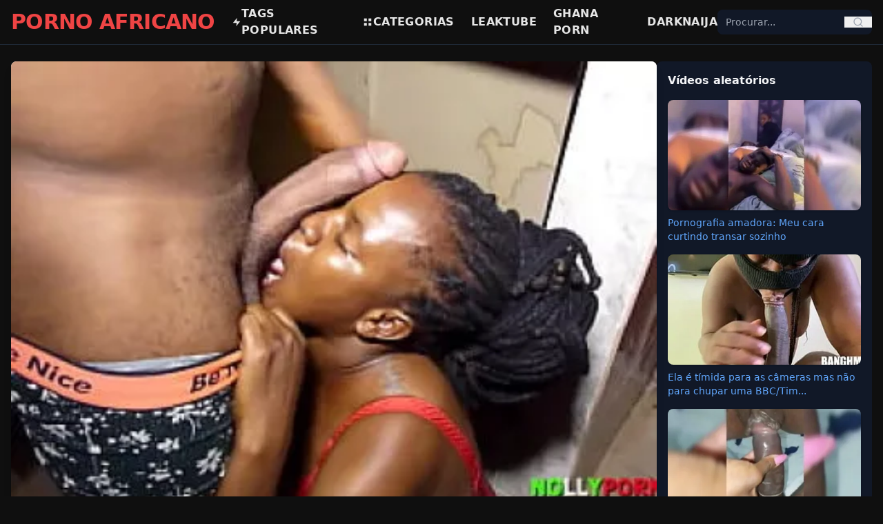

--- FILE ---
content_type: text/html; charset=UTF-8
request_url: https://pornoafricano.net/v%C3%ADdeo/xvideos-data-de-lancamento/
body_size: 8836
content:
<!DOCTYPE html>
<html lang="pt">
<head>
    <meta charset="UTF-8">
    <title>Vídeos pornográficos Xvideos data de lançamento - Pornoafricano</title>
    <meta name="viewport" content="width=device-width, initial-scale=1">

    
    <link rel="preload" as="image" href="https://pornoafricano.net/my-thumb/xvideos-data-de-lançamento.webp" fetchpriority="high">

<meta name="description" content="Assista a vídeos pornôs de alta qualidade com xvideos data de lançamento online. Aproveite as últimas novidades sobre sexo com xvideos data de lançamento no Pornoafricano.">
<meta name="keywords" content="xvideos, data, lançamento">
<meta name="RATING" content="RTA-5042-1996-1400-1577-RTA" />
<link rel="canonical" href="https://pornoafricano.net/vídeo/xvideos-data-de-lançamento/">


<meta property="og:title" content="xvideos data de lançamento - Pornoafricano">
<meta property="og:description" content="Assista a vídeos pornôs de alta qualidade com xvideos data de lançamento online. Aproveite as últimas novidades sobre sexo com xvideos data de lançamento no Pornoafricano.">
<meta property="og:type" content="video.other">
<meta property="og:url" content="https://pornoafricano.net/vídeo/xvideos-data-de-lançamento/">
<meta property="og:image" content="https://pornoafricano.net/my-thumb/xvideos-data-de-lançamento.webp">
<meta property="og:video" content="https://pornoafricano.net/my-video/xvideos-data-de-lançamento.mp4">
<meta property="og:video:secure_url" content="https://pornoafricano.net/my-video/xvideos-data-de-lançamento.mp4">
<meta property="og:video:type" content="video/mp4">
<meta property="og:video:width" content="1280">
<meta property="og:video:height" content="720">
<meta property="og:duration" content="942">
<meta http-equiv="x-rocket-loader" content="disable">

<meta name="twitter:card" content="player">
<meta name="twitter:title" content="xvideos data de lançamento - Pornoafricano">
<meta name="twitter:description" content="Assista a vídeos pornôs de alta qualidade com xvideos data de lançamento online. Aproveite as últimas novidades sobre sexo com xvideos data de lançamento no Pornoafricano.">
<meta name="twitter:image" content="https://pornoafricano.net/my-thumb/xvideos-data-de-lançamento.webp">
<meta name="twitter:player" content="https://pornoafricano.net/my-video/xvideos-data-de-lançamento.mp4">
<meta name="twitter:player:width" content="1280">
<meta name="twitter:player:height" content="720">


<style>
.video-embed-container {
    position: relative;
    padding-bottom: 56.25%;
    height: 0;
    overflow: hidden;
    max-width: 100%;
}
.video-embed-container iframe {
    position: absolute;
    top:0; left:0;
    width:100%; height:100%;
}
.play-button-red {
    width: 80px; height: 80px;
    border: 5px solid red;
    border-radius: 50%;
    background-color: rgba(255,255,255,0.5);
    display: flex;
    align-items: center;
    justify-content: center;
    transition: transform 0.3s, background-color 0.3s;
}
.play-button-red:hover {
    transform: scale(1.1);
    background-color: rgba(255,255,255,0.7);
}
.play-button-red .triangle {
    width: 0; height: 0;
    border-left: 40px solid red;
    border-top: 24px solid transparent;
    border-bottom: 24px solid transparent;
    margin-left: 8px;
}
</style>


  


<script type="application/ld+json">
{
    "@context": "https://schema.org",
    "@graph": [
        {
            "@type": "Organization",
            "name": "Pornoafricano",
            "url": "https://pornoafricano.net",
            "logo": "https://pornoafricano.net/logo.png"
        },
        {
            "@type": "BreadcrumbList",
            "itemListElement": [
                {
                    "@type": "ListItem",
                    "position": 1,
                    "name": "Home",
                    "item": "https://pornoafricano.net"
                },
                {
                    "@type": "ListItem",
                    "position": 2,
                    "name": "Video",
                    "item": "https://pornoafricano.net/v\u00eddeo"
                },
                {
                    "@type": "ListItem",
                    "position": 3,
                    "name": "xvideos data de lan\u00e7amento",
                    "item": "https://pornoafricano.net/v\u00eddeo/xvideos-data-de-lan\u00e7amento/"
                }
            ]
        },
        {
            "@type": "VideoObject",
            "name": "xvideos data de lan\u00e7amento",
            "description": "Assista a v\u00eddeos porn\u00f4s de alta qualidade com xvideos data de lan\u00e7amento. Aproveite as \u00faltimas novidades \n  sobre sexo com xvideos data de lan\u00e7amento no Pornoafricano.",
            "thumbnailUrl": "https://pornoafricano.net/my-thumb/xvideos-data-de-lan\u00e7amento.webp",
            "uploadDate": "2025-09-30T00:00:07+01:00",
            "duration": "PT15M42S",
            "contentUrl": "https://pornoafricano.net/my-video/xvideos-data-de-lan\u00e7amento.mp4",
            "genre": "Adult",
            "keywords": "xvideos, data, lan\u00e7amento",
            "transcript": "Este v\u00eddeo intitulado xvideos data de lan\u00e7amento cont\u00e9m conte\u00fado adulto. Assista ou baixe em Pornoafricano.",
            "hasPart": [],
            "about": [
                {
                    "@type": "Person",
                    "name": "Xvideos"
                },
                {
                    "@type": "Person",
                    "name": "Data"
                }
            ],
            "mentions": [
                {
                    "@type": "Person",
                    "name": "Data"
                },
                {
                    "@type": "Person",
                    "name": "Lan\u00e7amento"
                }
            ],
            "regionsAllowed": "MZ, AO, CV, GQ, GW, ST, PT, TL, BR, FR, UK, CA, US, DE",
            "contentLocation": {
                "@type": "Place",
                "name": "Africa"
            },
            "potentialAction": {
                "@type": "SeekToAction",
                "target": "https://pornoafricano.net/my-video/xvideos-data-de-lan\u00e7amento.mp4?t={seek_to_second_number}",
                "startOffset-input": "required name=seek_to_second_number"
            },
            "query-input": "required name=search_term_string",
            "interactionStatistic": {
                "@type": "InteractionCounter",
                "interactionType": {
                    "@type": "WatchAction"
                },
                "userInteractionCount": 1326290
            },
            "publisher": {
                "@type": "Organization",
                "name": "Pornoafricano",
                "logo": {
                    "@type": "ImageObject",
                    "url": "https://pornoafricano.net/logo.png",
                    "width": 250,
                    "height": 60
                }
            },
            "isFamilyFriendly": false,
            "caption": "xvideos data de lan\u00e7amento"
        },
        {
            "@type": "ItemList",
            "itemListElement": [
                {
                    "@type": "ListItem",
                    "position": 1,
                    "url": "https://pornoafricano.net/pornografia-quente-garota-negra-com-habilidades-incriveis-de-cavalgar-bundas/",
                    "name": "Pornografia quente: Garota negra com habilidades incr\u00edveis de cavalgar bundas",
                    "thumbnail": "https://pornoafricano.net/storage/thumbnails/pornografia-quente-garota-negra-com-habilidades-incriveis-de-cavalgar-bundas.webp",
                    "caption": "Pornografia quente: Garota negra com habilidades incr\u00edveis de cavalgar bundas"
                },
                {
                    "@type": "ListItem",
                    "position": 2,
                    "url": "https://pornoafricano.net/abrindo-as-pernas-na-camera/",
                    "name": "Abrindo as pernas na c\u00e2mera",
                    "thumbnail": "https://pornoafricano.net/storage/thumbnails/abrindo-as-pernas-na-camera.webp",
                    "caption": "Abrindo as pernas na c\u00e2mera"
                },
                {
                    "@type": "ListItem",
                    "position": 3,
                    "url": "https://pornoafricano.net/video-nua-do-xerife-de-halima-vazou/",
                    "name": "V\u00eddeo Nua do Xerife de Halima Vazou",
                    "thumbnail": "https://pornoafricano.net/storage/thumbnails/video-nua-do-xerife-de-halima-vazou.webp",
                    "caption": "V\u00eddeo Nua do Xerife de Halima Vazou"
                },
                {
                    "@type": "ListItem",
                    "position": 4,
                    "url": "https://pornoafricano.net/il-baise-une-femme-mariee/",
                    "name": "Il baise une femme mari\u00e9e",
                    "thumbnail": "https://pornoafricano.net/storage/thumbnails/il-baise-une-femme-mariee.webp",
                    "caption": "Il baise une femme mari\u00e9e"
                },
                {
                    "@type": "ListItem",
                    "position": 5,
                    "url": "https://pornoafricano.net/sextape-vazamento-de-video-nu-de-adenike-garota-de-lagos/",
                    "name": "Sextape: Vazamento de v\u00eddeo nu de Adenike, garota de Lagos",
                    "thumbnail": "https://pornoafricano.net/storage/thumbnails/sextape-vazamento-de-video-nu-de-adenike-garota-de-lagos.webp",
                    "caption": "Sextape: Vazamento de v\u00eddeo nu de Adenike, garota de Lagos"
                },
                {
                    "@type": "ListItem",
                    "position": 6,
                    "url": "https://pornoafricano.net/pornografia-amadora-milfs-com-bunda-grande-e-gorda/",
                    "name": "Pornografia amadora: MILFs com bunda grande e gorda",
                    "thumbnail": "https://pornoafricano.net/storage/thumbnails/pornografia-amadora-milfs-com-bunda-grande-e-gorda.webp",
                    "caption": "Pornografia amadora: MILFs com bunda grande e gorda"
                },
                {
                    "@type": "ListItem",
                    "position": 7,
                    "url": "https://pornoafricano.net/foda-dura-e-profunda-para-minha-namorada/",
                    "name": "Foda dura e profunda para minha namorada",
                    "thumbnail": "https://pornoafricano.net/storage/thumbnails/foda-dura-e-profunda-para-minha-namorada.webp",
                    "caption": "Foda dura e profunda para minha namorada"
                },
                {
                    "@type": "ListItem",
                    "position": 8,
                    "url": "https://pornoafricano.net/porno-fudendo-puta-bunda-grande-e-grossa/",
                    "name": "Porn\u00f4: Fudendo Puta Bunda Grande e Grossa",
                    "thumbnail": "https://pornoafricano.net/storage/thumbnails/porno-fudendo-puta-bunda-grande-e-grossa.webp",
                    "caption": "Porn\u00f4: Fudendo Puta Bunda Grande e Grossa"
                },
                {
                    "@type": "ListItem",
                    "position": 9,
                    "url": "https://pornoafricano.net/vazamento-de-video-porno-casal-de-amantes-de-maconha-foda-estilo-cachorrinho-e-gozada-parte-3/",
                    "name": "Vazamento de v\u00eddeo porn\u00f4: Casal de amantes de maconha, foda estilo cachorrinho e gozada, parte 3",
                    "thumbnail": "https://pornoafricano.net/storage/thumbnails/vazamento-de-video-porno-casal-de-amantes-de-maconha-foda-estilo-cachorrinho-e-gozada-parte-3.webp",
                    "caption": "Vazamento de v\u00eddeo porn\u00f4: Casal de amantes de maconha, foda estilo cachorrinho e gozada, parte 3"
                },
                {
                    "@type": "ListItem",
                    "position": 10,
                    "url": "https://pornoafricano.net/vazamento-de-video-porno-namorado-transando-com-uma-negra-gostosa-no-sofa/",
                    "name": "Vazamento de v\u00eddeo porn\u00f4: Namorado transando com uma negra gostosa no sof\u00e1",
                    "thumbnail": "https://pornoafricano.net/storage/thumbnails/vazamento-de-video-porno-namorado-transando-com-uma-negra-gostosa-no-sofa.webp",
                    "caption": "Vazamento de v\u00eddeo porn\u00f4: Namorado transando com uma negra gostosa no sof\u00e1"
                },
                {
                    "@type": "ListItem",
                    "position": 11,
                    "url": "https://pornoafricano.net/sul-africano-fazendo-amor-na-cabine/",
                    "name": "Sul africano fazendo amor na cabine",
                    "thumbnail": "https://pornoafricano.net/storage/thumbnails/sul-africano-fazendo-amor-na-cabine.webp",
                    "caption": "Sul africano fazendo amor na cabine"
                },
                {
                    "@type": "ListItem",
                    "position": 12,
                    "url": "https://pornoafricano.net/porno-video-batendo-forte-em-jessica/",
                    "name": "Porn\u00f4: V\u00cdDEO: Batendo forte em Jessica",
                    "thumbnail": "https://pornoafricano.net/storage/thumbnails/porno-video-batendo-forte-em-jessica.webp",
                    "caption": "Porn\u00f4: V\u00cdDEO: Batendo forte em Jessica"
                }
            ]
        }
    ]
}
</script>


    
    <link rel="preload" as="style" href="https://pornoafricano.net/build/assets/app-pfkQBIHB.css" /><link rel="modulepreload" as="script" href="https://pornoafricano.net/build/assets/app-critical-KPFv_GIj.js" /><link rel="modulepreload" as="script" href="https://pornoafricano.net/build/assets/alpine-BkKOMYu4.js" /><link rel="stylesheet" href="https://pornoafricano.net/build/assets/app-pfkQBIHB.css" /><script type="module" src="https://pornoafricano.net/build/assets/app-critical-KPFv_GIj.js"></script>
    
    
  
<link rel="icon" href="/favicon.ico" type="image/x-icon"> 
<link rel="apple-touch-icon" sizes="180x180" href="/apple-touch-icon.png">
<link rel="icon" type="image/png" sizes="32x32" href="/favicon-32x32.png">
<link rel="icon" type="image/png" sizes="16x16" href="/favicon-16x16.png">
<link rel="manifest" href="/site.webmanifest">
</head>
<body class="bg-[#0f0f0f] text-[#e5e5e5] font-sans antialiased">

    
    <header class="sticky top-0 bg-[#0f0f0f] border-b border-gray-800 z-50">
    <div class="max-w-7xl mx-auto flex items-center justify-between px-4 py-3 md:py-2">

        
        <div class="flex items-center md:hidden">
            <button id="mobile-menu-button" class="text-gray-300 hover:text-red-500 focus:outline-none">
                <svg class="w-6 h-6" fill="none" stroke="currentColor" viewBox="0 0 24 24">
                    <path stroke-linecap="round" stroke-linejoin="round" stroke-width="2"
                          d="M4 6h16M4 12h16M4 18h16"/>
                </svg>
            </button>
        </div>

        
        <a href="https://pornoafricano.net" class="text-3xl font-extrabold text-red-500 tracking-tight md:mr-6">
    PORNO AFRICANO
        </a>

     
      
      
        
        <nav class="hidden md:flex items-center space-x-6 text-base font-bold uppercase tracking-wide flex-1">
            <a href="https://pornoafricano.net/tags" class="flex items-center gap-1 hover:text-red-500">
                <svg class="w-4 h-4" fill="currentColor" viewBox="0 0 24 24">
                    <path d="M13 2L3 14h9l-1 8 10-12h-9l1-8z"/>
                </svg>
                Tags populares
            </a>
            <a href="https://pornoafricano.net/categories" class="flex items-center gap-1 hover:text-red-500">
                <svg class="w-4 h-4" fill="currentColor" viewBox="0 0 24 24">
                    <path d="M4 4h6v6H4V4zm0 10h6v6H4v-6zm10-10h6v6h-6V4zm0 10h6v6h-6v-6z"/>
                </svg>
                Categorias
            </a>
          
          <a href="https://leaktubenet.com/" class="flex items-center gap-1 hover:text-red-500">
              
                Leaktube
            </a>
          
          
          <a href="https://ghanatok.com/" class="flex items-center gap-1 hover:text-red-500">
              
                Ghana Porn
            </a>
          
          
          <a href="https://darknaijaleak.com/" class="flex items-center gap-1 hover:text-red-500">
              
                Darknaija
            </a>
        </nav>

        
        <div class="hidden md:block relative w-56">
            <form action="https://pornoafricano.net/search" method="GET" 
                  class="flex items-center bg-gray-900 rounded-lg overflow-hidden relative z-50">
                <input type="text" id="desktop-search-input" name="q" placeholder="Procurar..."
                       class="bg-gray-900 text-sm px-3 py-2 focus:outline-none text-gray-300 w-full">
                <button type="submit" class="px-3 text-gray-400 hover:text-red-500">
                    <svg class="w-4 h-4" fill="none" stroke="currentColor" viewBox="0 0 24 24">
                        <path stroke-linecap="round" stroke-linejoin="round" stroke-width="2"
                              d="M21 21l-4.35-4.35M11 19a8 8 0 100-16 8 8 0 000 16z"/>
                    </svg>
                </button>
            </form>
            <ul id="desktop-suggestions"
                class="absolute top-full left-0 right-0 mt-1 bg-gray-900 border border-gray-700 
                       rounded-lg shadow-lg hidden max-h-60 overflow-y-auto z-50"></ul>
        </div>

        
        <div class="flex items-center md:hidden ml-2">
            <button id="mobile-search-button" class="text-gray-300 hover:text-red-500 focus:outline-none">
                <svg class="w-5 h-5" fill="none" stroke="currentColor" viewBox="0 0 24 24">
                    <path stroke-linecap="round" stroke-linejoin="round" stroke-width="2"
                          d="M21 21l-4.35-4.35M11 19a8 8 0 100-16 8 8 0 000 16z"/>
                </svg>
            </button>
        </div>

    </div>

    
    <div id="mobile-menu" class="hidden md:hidden bg-[#0f0f0f] border-t border-gray-800 z-40">
        <nav class="flex flex-col px-4 py-3 space-y-3 text-base font-bold uppercase tracking-wide">
            <a href="https://pornoafricano.net/tags" class="flex items-center gap-2 hover:text-red-500">
                <svg class="w-4 h-4" fill="currentColor" viewBox="0 0 24 24">
                    <path d="M13 2L3 14h9l-1 8 10-12h-9l1-8z"/>
                </svg>
                Tags populares
            </a>
            <a href="https://pornoafricano.net/categories" class="flex items-center gap-2 hover:text-red-500">
                <svg class="w-4 h-4" fill="currentColor" viewBox="0 0 24 24">
                    <path d="M4 4h6v6H4V4zm0 10h6v6H4v-6zm10-10h6v6h-6V4zm0 10h6v6h-6v-6z"/>
                </svg>
                Categorias
            </a>
          
              <a href="https://leaktubenet.com/" class="flex items-center gap-1 hover:text-red-500">
              <svg class="w-4 h-4" fill="currentColor" viewBox="0 0 24 24">
                    <path d="M13 2L3 14h9l-1 8 10-12h-9l1-8z"/>
                </svg>
                Leaktube
            </a>
          
          <a href="https://ghanatok.com/" class="flex items-center gap-1 hover:text-red-500">
              <svg class="w-4 h-4" fill="currentColor" viewBox="0 0 24 24">
                    <path d="M13 2L3 14h9l-1 8 10-12h-9l1-8z"/>
                </svg>
                Ghana Porn
            </a>
          
          
           <a href="https://darknaijaleak.com/" class="flex items-center gap-1 hover:text-red-500">
              <svg class="w-4 h-4" fill="currentColor" viewBox="0 0 24 24">
                    <path d="M13 2L3 14h9l-1 8 10-12h-9l1-8z"/>
                </svg>
                Darknaija
            </a>
        </nav>
    </div>

    
    <div id="mobile-search" 
         class="hidden md:hidden bg-[#0f0f0f] border-t border-gray-800 transition-all duration-300 
                ease-in-out max-h-0 overflow-visible relative z-50">
        <div class="px-4 py-3 relative">
            <form action="https://pornoafricano.net/search" method="GET" 
                  class="flex items-center bg-gray-900 rounded-lg overflow-hidden relative z-50">
                <input type="text" id="mobile-search-input" name="q" placeholder="Procurar..."
                       class="bg-gray-900 text-sm px-3 py-2 focus:outline-none text-gray-300 w-full">
                <button type="submit" class="px-3 text-gray-400 hover:text-red-500">
                    <svg class="w-4 h-4" fill="none" stroke="currentColor" viewBox="0 0 24 24">
                        <path stroke-linecap="round" stroke-linejoin="round" stroke-width="2"
                              d="M21 21l-4.35-4.35M11 19a8 8 0 100-16 8 8 0 000 16z"/>
                    </svg>
                </button>
            </form>
            <ul id="mobile-suggestions"
                class="absolute top-full left-0 right-0 mt-1 bg-gray-900 border border-gray-700 
                       rounded-lg shadow-lg hidden max-h-60 overflow-y-auto z-50"></ul>
        </div>
    </div>
</header>


<script>
document.addEventListener("DOMContentLoaded", () => {
    const menuButton = document.getElementById("mobile-menu-button");
    const menu = document.getElementById("mobile-menu");
    const searchButton = document.getElementById("mobile-search-button");
    const searchBar = document.getElementById("mobile-search");

    menuButton.addEventListener("click", () => {
        menu.classList.toggle("hidden");
        searchBar.classList.add("max-h-0");
    });

    searchButton.addEventListener("click", () => {
        if (searchBar.classList.contains("hidden") || searchBar.classList.contains("max-h-0")) {
            searchBar.classList.remove("hidden", "max-h-0");
            searchBar.classList.add("max-h-40");
            setTimeout(() => {
                document.getElementById("mobile-search-input").focus();
            }, 200);
        } else {
            searchBar.classList.add("max-h-0");
            setTimeout(() => {
                searchBar.classList.add("hidden");
            }, 300);
        }
        menu.classList.add("hidden");
    });

    function debounce(func, wait) {
        let timeout;
        return function(...args) {
            clearTimeout(timeout);
            timeout = setTimeout(() => func.apply(this, args), wait);
        };
    }

    function setupSearch(inputId, suggestionId) {
        const input = document.getElementById(inputId);
        const suggestionBox = document.getElementById(suggestionId);
        let activeIndex = -1;

        const fetchSuggestions = debounce(async (query) => {
            if (query.length < 2) {
                suggestionBox.innerHTML = "";
                suggestionBox.classList.add("hidden");
                return;
            }
            try {
                const res = await fetch(`/search/suggestions?q=${encodeURIComponent(query)}`);
                const data = await res.json();

                if (data.length) {
                    suggestionBox.innerHTML = data.slice(0, 10).map(item => `
                        <li class="px-3 py-2 hover:bg-gray-800 cursor-pointer text-gray-300 flex items-center gap-2"
                            data-url="${item.url}">
                            <svg class="w-4 h-4 text-red-500" fill="currentColor" viewBox="0 0 24 24">
                                <path d="${item.type === 'keyword' ? 'M13 2L3 14h9l-1 8 10-12h-9l1-8z' : 'M4 2h16v20H4V2zm2 2v16h12V4H6z'}"/>
                            </svg>
                            ${item.title}
                        </li>
                    `).join("");
                    suggestionBox.classList.remove("hidden");

                    suggestionBox.querySelectorAll("li").forEach(li => {
                        li.addEventListener("click", () => window.location.href = li.dataset.url);
                    });
                } else {
                    suggestionBox.classList.add("hidden");
                }
            } catch {
                suggestionBox.classList.add("hidden");
            }
        }, 180);

        input.addEventListener("input", () => fetchSuggestions(input.value.trim()));

        input.addEventListener("keydown", (e) => {
            const items = suggestionBox.querySelectorAll("li");
            if (!items.length) return;

            if (e.key === "ArrowDown") activeIndex = (activeIndex + 1) % items.length;
            else if (e.key === "ArrowUp") activeIndex = (activeIndex - 1 + items.length) % items.length;
            else if (e.key === "Enter") {
                e.preventDefault();
                if (activeIndex >= 0 && items[activeIndex]) {
                    window.location.href = items[activeIndex].dataset.url;
                }
            }

            items.forEach((li, i) => {
                li.classList.toggle("bg-gray-800", i === activeIndex);
            });
        });
    }

    setupSearch("desktop-search-input", "desktop-suggestions");
    setupSearch("mobile-search-input", "mobile-suggestions");
});
</script>

    
    <main class="w-full px-4 py-6">
        

<div class="flex flex-col lg:flex-row w-full gap-6 items-start">
    <div class="w-full lg:w-3/4 flex-shrink-0 min-w-0">
      
<link rel="preload" as="video" href="https://pornoafricano.net/my-video/xvideos-data-de-lançamento.mp4">

        
        <div x-data="videoPlayer()" x-init="init()" class="relative w-full aspect-[16/9] mb-4">
		<div x-show="!playing">
                <button @click="playVideo()" class="w-full h-full relative rounded-lg overflow-hidden shadow-lg focus:outline-none">
                    <div class="w-full h-full flex items-center justify-center bg-black">
                        <img src="https://pornoafricano.net/my-thumb/xvideos-data-de-lançamento.webp"
                             alt="xvideos data de lançamento"
                             class="w-full h-full object-cover"
                             width="1280"
                             height="720"
                             fetchpriority="high"
                             loading="auto"
                             decoding="auto">
                    </div>
                    <div class="absolute inset-0 flex items-center justify-center">
                        <div class="play-button-red"><div class="triangle"></div></div>
                    </div>
                </button>
			</div>

            <template x-if="playing">
                                    <video id="player" class="w-full h-full rounded-lg shadow-lg"
                           controls autoplay
                           poster="https://pornoafricano.net/my-thumb/xvideos-data-de-lançamento.webp"
                           aria-label="xvideos data de lançamento">
                        <source src="https://pornoafricano.net/my-video/xvideos-data-de-lançamento.mp4" type="video/mp4">
                        Your browser does not support the video tag.
                    </video>
                            </template>
        </div>

        
        <h1 class="text-3xl font-bold text-gray-100 mb-2">Xvideos data de lançamento </h1>
        <p class="text-gray-400 text-sm mb-2">1,326,290 views</p>

        
        <div x-data="{ open: false }" class="mb-4">
            <button @click="open = !open" class="text-blue-500 text-sm mb-1">
                <span x-text="open ? 'Hide Description' : 'Show Description'"></span>
            </button>
            <div x-show="open" class="text-gray-300">
                Watch and download xvideos data de lançamento sex videos. 
            </div>
        </div>

        
        <div class="flex flex-wrap gap-2 mb-6">
            
                                            <a href="https://pornoafricano.net/v%C3%ADdeo/xvideos/"
                   class="px-3 py-1 text-sm font-semibold rounded-full transition"
                   style="background-color:#91373c; color:#fff;"
                   onmouseover="this.style.backgroundColor='#ba1c24'"
                   onmouseout="this.style.backgroundColor='#91373c'">
                    xvideos
                </a>
                                            <a href="https://pornoafricano.net/v%C3%ADdeo/xvideos-angola/"
                   class="px-3 py-1 text-sm font-semibold rounded-full transition"
                   style="background-color:#91373c; color:#fff;"
                   onmouseover="this.style.backgroundColor='#ba1c24'"
                   onmouseout="this.style.backgroundColor='#91373c'">
                    xvideos angola
                </a>
                                            <a href="https://pornoafricano.net/v%C3%ADdeo/xxxxvideos/"
                   class="px-3 py-1 text-sm font-semibold rounded-full transition"
                   style="background-color:#91373c; color:#fff;"
                   onmouseover="this.style.backgroundColor='#ba1c24'"
                   onmouseout="this.style.backgroundColor='#91373c'">
                    xxxxvideos
                </a>
                                            <a href="https://pornoafricano.net/v%C3%ADdeo/xvideos-redtube/"
                   class="px-3 py-1 text-sm font-semibold rounded-full transition"
                   style="background-color:#91373c; color:#fff;"
                   onmouseover="this.style.backgroundColor='#ba1c24'"
                   onmouseout="this.style.backgroundColor='#91373c'">
                    xvideos redtube
                </a>
                    </div>
    </div>

    <div class="hidden lg:block w-full lg:w-1/4 flex-shrink-0 min-w-0">
        <div class="bg-gray-900 text-gray-100 p-4 rounded-lg">
    <h2 class="font-bold mb-4">Vídeos aleatórios</h2>
    <div class="grid grid-cols-1 gap-4">
        
                    <div class="flex flex-col">
                <a href="https://pornoafricano.net/pornografia-amadora-meu-cara-curtindo-transar-sozinho/">
                    <img src="https://pornoafricano.net/storage/thumbnails/pornografia-amadora-meu-cara-curtindo-transar-sozinho.webp"
                         alt="Pornografia amadora: Meu cara curtindo transar sozinho"
                         class="w-full h-56 sm:h-60 md:h-40 object-cover rounded-lg shadow">
                         
                </a>
                <a href="https://pornoafricano.net/pornografia-amadora-meu-cara-curtindo-transar-sozinho"
                   class="mt-2 text-sm text-blue-400 hover:underline">
                    Pornografia amadora: Meu cara curtindo transar sozinho
                </a>
            </div>
                    <div class="flex flex-col">
                <a href="https://pornoafricano.net/ela-e-timida-para-as-cameras-mas-nao-para-chupar-uma-bbc-timida-para-as-cameras-mas-nao-para-chupar-um-pau/">
                    <img src="https://pornoafricano.net/storage/thumbnails/ela-e-timida-para-as-cameras-mas-nao-para-chupar-uma-bbc-timida-para-as-cameras-mas-nao-para-chupar-um-pau.webp"
                         alt="Ela é tímida para as câmeras mas não para chupar uma BBC/Timida para as câmeras mas não para chupar um pau"
                         class="w-full h-56 sm:h-60 md:h-40 object-cover rounded-lg shadow">
                         
                </a>
                <a href="https://pornoafricano.net/ela-e-timida-para-as-cameras-mas-nao-para-chupar-uma-bbc-timida-para-as-cameras-mas-nao-para-chupar-um-pau"
                   class="mt-2 text-sm text-blue-400 hover:underline">
                    Ela é tímida para as câmeras mas não para chupar uma BBC/Tim...
                </a>
            </div>
                    <div class="flex flex-col">
                <a href="https://pornoafricano.net/angola-babe-preparando-sua-buceta-apertada-para-a-penetracao/">
                    <img src="https://pornoafricano.net/storage/thumbnails/angola-babe-preparando-sua-buceta-apertada-para-a-penetracao.webp"
                         alt="Angola Babe Preparando Sua Buceta Apertada Para A Penetração"
                         class="w-full h-56 sm:h-60 md:h-40 object-cover rounded-lg shadow">
                         
                </a>
                <a href="https://pornoafricano.net/angola-babe-preparando-sua-buceta-apertada-para-a-penetracao"
                   class="mt-2 text-sm text-blue-400 hover:underline">
                    Angola Babe Preparando Sua Buceta Apertada Para A Penetração
                </a>
            </div>
            </div>
</div>
    </div>
</div>


<div class="mt-6 min-h-[280px]">
    <h2 class="text-xl font-semibold text-gray-100 mb-3">Related Videos</h2>
    <div class="grid grid-cols-2 sm:grid-cols-4 gap-4">
                    <a href="https://pornoafricano.net/pornografia-quente-garota-negra-com-habilidades-incriveis-de-cavalgar-bundas/" class="block overflow-hidden rounded-lg video-card">
                <div class="thumb">
                    <picture>
                        <source data-srcset="https://pornoafricano.net/storage/thumbnails/pornografia-quente-garota-negra-com-habilidades-incriveis-de-cavalgar-bundas.webp" type="image/avif">
                        <source data-srcset="https://pornoafricano.net/storage/thumbnails/pornografia-quente-garota-negra-com-habilidades-incriveis-de-cavalgar-bundas.webp" type="image/webp">
                        <img data-src="https://pornoafricano.net/storage/thumbnails/pornografia-quente-garota-negra-com-habilidades-incriveis-de-cavalgar-bundas.webp"
                             alt="Pornografia quente: Garota negra com habilidades incríveis de cavalgar bundas"
                             class="w-full h-48 object-cover rounded-lg"
                             loading="lazy"
                             decoding="async"
                             width="350"
                             height="197">
                    </picture>
                </div>
                <h2 class="text-sm font-bold text-gray-100 mt-1 truncate">Pornografia quente: Garota negra com habilidades incríveis de cavalgar bundas</h2>
                <p class="text-xs text-gray-400">1,313,558 views</p>
            </a>
                    <a href="https://pornoafricano.net/abrindo-as-pernas-na-camera/" class="block overflow-hidden rounded-lg video-card">
                <div class="thumb">
                    <picture>
                        <source data-srcset="https://pornoafricano.net/storage/thumbnails/abrindo-as-pernas-na-camera.webp" type="image/avif">
                        <source data-srcset="https://pornoafricano.net/storage/thumbnails/abrindo-as-pernas-na-camera.webp" type="image/webp">
                        <img data-src="https://pornoafricano.net/storage/thumbnails/abrindo-as-pernas-na-camera.webp"
                             alt="Abrindo as pernas na câmera"
                             class="w-full h-48 object-cover rounded-lg"
                             loading="lazy"
                             decoding="async"
                             width="350"
                             height="197">
                    </picture>
                </div>
                <h2 class="text-sm font-bold text-gray-100 mt-1 truncate">Abrindo as pernas na câmera</h2>
                <p class="text-xs text-gray-400">1,528,721 views</p>
            </a>
                    <a href="https://pornoafricano.net/video-nua-do-xerife-de-halima-vazou/" class="block overflow-hidden rounded-lg video-card">
                <div class="thumb">
                    <picture>
                        <source data-srcset="https://pornoafricano.net/storage/thumbnails/video-nua-do-xerife-de-halima-vazou.webp" type="image/avif">
                        <source data-srcset="https://pornoafricano.net/storage/thumbnails/video-nua-do-xerife-de-halima-vazou.webp" type="image/webp">
                        <img data-src="https://pornoafricano.net/storage/thumbnails/video-nua-do-xerife-de-halima-vazou.webp"
                             alt="Vídeo Nua do Xerife de Halima Vazou"
                             class="w-full h-48 object-cover rounded-lg"
                             loading="lazy"
                             decoding="async"
                             width="350"
                             height="197">
                    </picture>
                </div>
                <h2 class="text-sm font-bold text-gray-100 mt-1 truncate">Vídeo Nua do Xerife de Halima Vazou</h2>
                <p class="text-xs text-gray-400">1,391,541 views</p>
            </a>
                    <a href="https://pornoafricano.net/il-baise-une-femme-mariee/" class="block overflow-hidden rounded-lg video-card">
                <div class="thumb">
                    <picture>
                        <source data-srcset="https://pornoafricano.net/storage/thumbnails/il-baise-une-femme-mariee.webp" type="image/avif">
                        <source data-srcset="https://pornoafricano.net/storage/thumbnails/il-baise-une-femme-mariee.webp" type="image/webp">
                        <img data-src="https://pornoafricano.net/storage/thumbnails/il-baise-une-femme-mariee.webp"
                             alt="Il baise une femme mariée"
                             class="w-full h-48 object-cover rounded-lg"
                             loading="lazy"
                             decoding="async"
                             width="350"
                             height="197">
                    </picture>
                </div>
                <h2 class="text-sm font-bold text-gray-100 mt-1 truncate">Il baise une femme mariée</h2>
                <p class="text-xs text-gray-400">1,359,167 views</p>
            </a>
                    <a href="https://pornoafricano.net/sextape-vazamento-de-video-nu-de-adenike-garota-de-lagos/" class="block overflow-hidden rounded-lg video-card">
                <div class="thumb">
                    <picture>
                        <source data-srcset="https://pornoafricano.net/storage/thumbnails/sextape-vazamento-de-video-nu-de-adenike-garota-de-lagos.webp" type="image/avif">
                        <source data-srcset="https://pornoafricano.net/storage/thumbnails/sextape-vazamento-de-video-nu-de-adenike-garota-de-lagos.webp" type="image/webp">
                        <img data-src="https://pornoafricano.net/storage/thumbnails/sextape-vazamento-de-video-nu-de-adenike-garota-de-lagos.webp"
                             alt="Sextape: Vazamento de vídeo nu de Adenike, garota de Lagos"
                             class="w-full h-48 object-cover rounded-lg"
                             loading="lazy"
                             decoding="async"
                             width="350"
                             height="197">
                    </picture>
                </div>
                <h2 class="text-sm font-bold text-gray-100 mt-1 truncate">Sextape: Vazamento de vídeo nu de Adenike, garota de Lagos</h2>
                <p class="text-xs text-gray-400">1,424,598 views</p>
            </a>
                    <a href="https://pornoafricano.net/pornografia-amadora-milfs-com-bunda-grande-e-gorda/" class="block overflow-hidden rounded-lg video-card">
                <div class="thumb">
                    <picture>
                        <source data-srcset="https://pornoafricano.net/storage/thumbnails/pornografia-amadora-milfs-com-bunda-grande-e-gorda.webp" type="image/avif">
                        <source data-srcset="https://pornoafricano.net/storage/thumbnails/pornografia-amadora-milfs-com-bunda-grande-e-gorda.webp" type="image/webp">
                        <img data-src="https://pornoafricano.net/storage/thumbnails/pornografia-amadora-milfs-com-bunda-grande-e-gorda.webp"
                             alt="Pornografia amadora: MILFs com bunda grande e gorda"
                             class="w-full h-48 object-cover rounded-lg"
                             loading="lazy"
                             decoding="async"
                             width="350"
                             height="197">
                    </picture>
                </div>
                <h2 class="text-sm font-bold text-gray-100 mt-1 truncate">Pornografia amadora: MILFs com bunda grande e gorda</h2>
                <p class="text-xs text-gray-400">980,902 views</p>
            </a>
                    <a href="https://pornoafricano.net/foda-dura-e-profunda-para-minha-namorada/" class="block overflow-hidden rounded-lg video-card">
                <div class="thumb">
                    <picture>
                        <source data-srcset="https://pornoafricano.net/storage/thumbnails/foda-dura-e-profunda-para-minha-namorada.webp" type="image/avif">
                        <source data-srcset="https://pornoafricano.net/storage/thumbnails/foda-dura-e-profunda-para-minha-namorada.webp" type="image/webp">
                        <img data-src="https://pornoafricano.net/storage/thumbnails/foda-dura-e-profunda-para-minha-namorada.webp"
                             alt="Foda dura e profunda para minha namorada"
                             class="w-full h-48 object-cover rounded-lg"
                             loading="lazy"
                             decoding="async"
                             width="350"
                             height="197">
                    </picture>
                </div>
                <h2 class="text-sm font-bold text-gray-100 mt-1 truncate">Foda dura e profunda para minha namorada</h2>
                <p class="text-xs text-gray-400">1,282,411 views</p>
            </a>
                    <a href="https://pornoafricano.net/porno-fudendo-puta-bunda-grande-e-grossa/" class="block overflow-hidden rounded-lg video-card">
                <div class="thumb">
                    <picture>
                        <source data-srcset="https://pornoafricano.net/storage/thumbnails/porno-fudendo-puta-bunda-grande-e-grossa.webp" type="image/avif">
                        <source data-srcset="https://pornoafricano.net/storage/thumbnails/porno-fudendo-puta-bunda-grande-e-grossa.webp" type="image/webp">
                        <img data-src="https://pornoafricano.net/storage/thumbnails/porno-fudendo-puta-bunda-grande-e-grossa.webp"
                             alt="Pornô: Fudendo Puta Bunda Grande e Grossa"
                             class="w-full h-48 object-cover rounded-lg"
                             loading="lazy"
                             decoding="async"
                             width="350"
                             height="197">
                    </picture>
                </div>
                <h2 class="text-sm font-bold text-gray-100 mt-1 truncate">Pornô: Fudendo Puta Bunda Grande e Grossa</h2>
                <p class="text-xs text-gray-400">399,814 views</p>
            </a>
                    <a href="https://pornoafricano.net/vazamento-de-video-porno-casal-de-amantes-de-maconha-foda-estilo-cachorrinho-e-gozada-parte-3/" class="block overflow-hidden rounded-lg video-card">
                <div class="thumb">
                    <picture>
                        <source data-srcset="https://pornoafricano.net/storage/thumbnails/vazamento-de-video-porno-casal-de-amantes-de-maconha-foda-estilo-cachorrinho-e-gozada-parte-3.webp" type="image/avif">
                        <source data-srcset="https://pornoafricano.net/storage/thumbnails/vazamento-de-video-porno-casal-de-amantes-de-maconha-foda-estilo-cachorrinho-e-gozada-parte-3.webp" type="image/webp">
                        <img data-src="https://pornoafricano.net/storage/thumbnails/vazamento-de-video-porno-casal-de-amantes-de-maconha-foda-estilo-cachorrinho-e-gozada-parte-3.webp"
                             alt="Vazamento de vídeo pornô: Casal de amantes de maconha, foda estilo cachorrinho e gozada, parte 3"
                             class="w-full h-48 object-cover rounded-lg"
                             loading="lazy"
                             decoding="async"
                             width="350"
                             height="197">
                    </picture>
                </div>
                <h2 class="text-sm font-bold text-gray-100 mt-1 truncate">Vazamento de vídeo pornô: Casal de amantes de maconha, foda estilo cachorrinho e gozada, parte 3</h2>
                <p class="text-xs text-gray-400">1,606,262 views</p>
            </a>
                    <a href="https://pornoafricano.net/vazamento-de-video-porno-namorado-transando-com-uma-negra-gostosa-no-sofa/" class="block overflow-hidden rounded-lg video-card">
                <div class="thumb">
                    <picture>
                        <source data-srcset="https://pornoafricano.net/storage/thumbnails/vazamento-de-video-porno-namorado-transando-com-uma-negra-gostosa-no-sofa.webp" type="image/avif">
                        <source data-srcset="https://pornoafricano.net/storage/thumbnails/vazamento-de-video-porno-namorado-transando-com-uma-negra-gostosa-no-sofa.webp" type="image/webp">
                        <img data-src="https://pornoafricano.net/storage/thumbnails/vazamento-de-video-porno-namorado-transando-com-uma-negra-gostosa-no-sofa.webp"
                             alt="Vazamento de vídeo pornô: Namorado transando com uma negra gostosa no sofá"
                             class="w-full h-48 object-cover rounded-lg"
                             loading="lazy"
                             decoding="async"
                             width="350"
                             height="197">
                    </picture>
                </div>
                <h2 class="text-sm font-bold text-gray-100 mt-1 truncate">Vazamento de vídeo pornô: Namorado transando com uma negra gostosa no sofá</h2>
                <p class="text-xs text-gray-400">807,627 views</p>
            </a>
                    <a href="https://pornoafricano.net/sul-africano-fazendo-amor-na-cabine/" class="block overflow-hidden rounded-lg video-card">
                <div class="thumb">
                    <picture>
                        <source data-srcset="https://pornoafricano.net/storage/thumbnails/sul-africano-fazendo-amor-na-cabine.webp" type="image/avif">
                        <source data-srcset="https://pornoafricano.net/storage/thumbnails/sul-africano-fazendo-amor-na-cabine.webp" type="image/webp">
                        <img data-src="https://pornoafricano.net/storage/thumbnails/sul-africano-fazendo-amor-na-cabine.webp"
                             alt="Sul africano fazendo amor na cabine"
                             class="w-full h-48 object-cover rounded-lg"
                             loading="lazy"
                             decoding="async"
                             width="350"
                             height="197">
                    </picture>
                </div>
                <h2 class="text-sm font-bold text-gray-100 mt-1 truncate">Sul africano fazendo amor na cabine</h2>
                <p class="text-xs text-gray-400">1,024,147 views</p>
            </a>
                    <a href="https://pornoafricano.net/porno-video-batendo-forte-em-jessica/" class="block overflow-hidden rounded-lg video-card">
                <div class="thumb">
                    <picture>
                        <source data-srcset="https://pornoafricano.net/storage/thumbnails/porno-video-batendo-forte-em-jessica.webp" type="image/avif">
                        <source data-srcset="https://pornoafricano.net/storage/thumbnails/porno-video-batendo-forte-em-jessica.webp" type="image/webp">
                        <img data-src="https://pornoafricano.net/storage/thumbnails/porno-video-batendo-forte-em-jessica.webp"
                             alt="Pornô: VÍDEO: Batendo forte em Jessica"
                             class="w-full h-48 object-cover rounded-lg"
                             loading="lazy"
                             decoding="async"
                             width="350"
                             height="197">
                    </picture>
                </div>
                <h2 class="text-sm font-bold text-gray-100 mt-1 truncate">Pornô: VÍDEO: Batendo forte em Jessica</h2>
                <p class="text-xs text-gray-400">1,204,174 views</p>
            </a>
            </div>

    
    <h3 class="text-xl font-bold mt-8 mb-4">🔥 Trending Searches</h3>
    <div class="flex flex-wrap gap-2 mt-6">
                            <a href="https://pornoafricano.net/v%C3%ADdeo/porno-brazzers/"
               class="px-3 py-1 text-base font-semibold rounded-full transition"
               style="background-color:#75282c; color:#fff;"
               onmouseover="this.style.backgroundColor='#1f2937'"
               onmouseout="this.style.backgroundColor='#75282c'">
                porno brazzers
            </a>
                    <a href="https://pornoafricano.net/v%C3%ADdeo/mia-khalifa-sexo/"
               class="px-3 py-1 text-base font-semibold rounded-full transition"
               style="background-color:#75282c; color:#fff;"
               onmouseover="this.style.backgroundColor='#1f2937'"
               onmouseout="this.style.backgroundColor='#75282c'">
                mia khalifa sexo
            </a>
                    <a href="https://pornoafricano.net/v%C3%ADdeo/kid-bengala/"
               class="px-3 py-1 text-base font-semibold rounded-full transition"
               style="background-color:#75282c; color:#fff;"
               onmouseover="this.style.backgroundColor='#1f2937'"
               onmouseout="this.style.backgroundColor='#75282c'">
                kid bengala
            </a>
                    <a href="https://pornoafricano.net/v%C3%ADdeo/xvidio-%C3%A1frica/"
               class="px-3 py-1 text-base font-semibold rounded-full transition"
               style="background-color:#75282c; color:#fff;"
               onmouseover="this.style.backgroundColor='#1f2937'"
               onmouseout="this.style.backgroundColor='#75282c'">
                xvidio áfrica
            </a>
                    <a href="https://pornoafricano.net/v%C3%ADdeo/gostosas-de-moz/"
               class="px-3 py-1 text-base font-semibold rounded-full transition"
               style="background-color:#75282c; color:#fff;"
               onmouseover="this.style.backgroundColor='#1f2937'"
               onmouseout="this.style.backgroundColor='#75282c'">
                gostosas de moz
            </a>
                    <a href="https://pornoafricano.net/v%C3%ADdeo/rhea-ripley/"
               class="px-3 py-1 text-base font-semibold rounded-full transition"
               style="background-color:#75282c; color:#fff;"
               onmouseover="this.style.backgroundColor='#1f2937'"
               onmouseout="this.style.backgroundColor='#75282c'">
                rhea ripley
            </a>
                    <a href="https://pornoafricano.net/v%C3%ADdeo/imagem-xxx/"
               class="px-3 py-1 text-base font-semibold rounded-full transition"
               style="background-color:#75282c; color:#fff;"
               onmouseover="this.style.backgroundColor='#1f2937'"
               onmouseout="this.style.backgroundColor='#75282c'">
                imagem xxx
            </a>
                    <a href="https://pornoafricano.net/v%C3%ADdeo/de-ferias-com-o-ex/"
               class="px-3 py-1 text-base font-semibold rounded-full transition"
               style="background-color:#75282c; color:#fff;"
               onmouseover="this.style.backgroundColor='#1f2937'"
               onmouseout="this.style.backgroundColor='#75282c'">
                de ferias com o ex
            </a>
                    <a href="https://pornoafricano.net/v%C3%ADdeo/baixar-olx-mo%C3%A7ambique/"
               class="px-3 py-1 text-base font-semibold rounded-full transition"
               style="background-color:#75282c; color:#fff;"
               onmouseover="this.style.backgroundColor='#1f2937'"
               onmouseout="this.style.backgroundColor='#75282c'">
                baixar olx moçambique
            </a>
                    <a href="https://pornoafricano.net/v%C3%ADdeo/xvideos-negras/"
               class="px-3 py-1 text-base font-semibold rounded-full transition"
               style="background-color:#75282c; color:#fff;"
               onmouseover="this.style.backgroundColor='#1f2937'"
               onmouseout="this.style.backgroundColor='#75282c'">
                xvideos negras
            </a>
                    <a href="https://pornoafricano.net/v%C3%ADdeo/porno-com-mia-khalifa/"
               class="px-3 py-1 text-base font-semibold rounded-full transition"
               style="background-color:#75282c; color:#fff;"
               onmouseover="this.style.backgroundColor='#1f2937'"
               onmouseout="this.style.backgroundColor='#75282c'">
                porno com mia khalifa
            </a>
                    <a href="https://pornoafricano.net/v%C3%ADdeo/pornographic/"
               class="px-3 py-1 text-base font-semibold rounded-full transition"
               style="background-color:#75282c; color:#fff;"
               onmouseover="this.style.backgroundColor='#1f2937'"
               onmouseout="this.style.backgroundColor='#75282c'">
                pornographic
            </a>
                    <a href="https://pornoafricano.net/v%C3%ADdeo/lisa-ann/"
               class="px-3 py-1 text-base font-semibold rounded-full transition"
               style="background-color:#75282c; color:#fff;"
               onmouseover="this.style.backgroundColor='#1f2937'"
               onmouseout="this.style.backgroundColor='#75282c'">
                lisa ann
            </a>
                    <a href="https://pornoafricano.net/v%C3%ADdeo/tubidy-mobil/"
               class="px-3 py-1 text-base font-semibold rounded-full transition"
               style="background-color:#75282c; color:#fff;"
               onmouseover="this.style.backgroundColor='#1f2937'"
               onmouseout="this.style.backgroundColor='#75282c'">
                tubidy mobil
            </a>
                    <a href="https://pornoafricano.net/v%C3%ADdeo/porns/"
               class="px-3 py-1 text-base font-semibold rounded-full transition"
               style="background-color:#75282c; color:#fff;"
               onmouseover="this.style.backgroundColor='#1f2937'"
               onmouseout="this.style.backgroundColor='#75282c'">
                porns
            </a>
                    <a href="https://pornoafricano.net/v%C3%ADdeo/putas-em-maputo/"
               class="px-3 py-1 text-base font-semibold rounded-full transition"
               style="background-color:#75282c; color:#fff;"
               onmouseover="this.style.backgroundColor='#1f2937'"
               onmouseout="this.style.backgroundColor='#75282c'">
                putas em maputo
            </a>
                    <a href="https://pornoafricano.net/v%C3%ADdeo/brazzares/"
               class="px-3 py-1 text-base font-semibold rounded-full transition"
               style="background-color:#75282c; color:#fff;"
               onmouseover="this.style.backgroundColor='#1f2937'"
               onmouseout="this.style.backgroundColor='#75282c'">
                brazzares
            </a>
                    <a href="https://pornoafricano.net/v%C3%ADdeo/hq-hentai/"
               class="px-3 py-1 text-base font-semibold rounded-full transition"
               style="background-color:#75282c; color:#fff;"
               onmouseover="this.style.backgroundColor='#1f2937'"
               onmouseout="this.style.backgroundColor='#75282c'">
                hq hentai
            </a>
                    <a href="https://pornoafricano.net/v%C3%ADdeo/fisting/"
               class="px-3 py-1 text-base font-semibold rounded-full transition"
               style="background-color:#75282c; color:#fff;"
               onmouseover="this.style.backgroundColor='#1f2937'"
               onmouseout="this.style.backgroundColor='#75282c'">
                fisting
            </a>
                    <a href="https://pornoafricano.net/v%C3%ADdeo/filmes-mega/"
               class="px-3 py-1 text-base font-semibold rounded-full transition"
               style="background-color:#75282c; color:#fff;"
               onmouseover="this.style.backgroundColor='#1f2937'"
               onmouseout="this.style.backgroundColor='#75282c'">
                filmes mega
            </a>
            </div>

    <div class="block lg:hidden mt-6">
        <div class="bg-gray-900 text-gray-100 p-4 rounded-lg">
    <h2 class="font-bold mb-4">Vídeos aleatórios</h2>
    <div class="grid grid-cols-1 gap-4">
        
                    <div class="flex flex-col">
                <a href="https://pornoafricano.net/pornografia-quente-ela-veio-chupar-meu-pau-depois-da-festa-em-casa/">
                    <img src="https://pornoafricano.net/storage/thumbnails/pornografia-quente-ela-veio-chupar-meu-pau-depois-da-festa-em-casa.webp"
                         alt="Pornografia quente: Ela veio chupar meu pau depois da festa em casa"
                         class="w-full h-56 sm:h-60 md:h-40 object-cover rounded-lg shadow">
                         
                </a>
                <a href="https://pornoafricano.net/pornografia-quente-ela-veio-chupar-meu-pau-depois-da-festa-em-casa"
                   class="mt-2 text-sm text-blue-400 hover:underline">
                    Pornografia quente: Ela veio chupar meu pau depois da festa...
                </a>
            </div>
                    <div class="flex flex-col">
                <a href="https://pornoafricano.net/aula-de-foda-2/">
                    <img src="https://pornoafricano.net/storage/thumbnails/aula-de-foda-2.webp"
                         alt="Aula de Foda 2"
                         class="w-full h-56 sm:h-60 md:h-40 object-cover rounded-lg shadow">
                         
                </a>
                <a href="https://pornoafricano.net/aula-de-foda-2"
                   class="mt-2 text-sm text-blue-400 hover:underline">
                    Aula de Foda 2
                </a>
            </div>
                    <div class="flex flex-col">
                <a href="https://pornoafricano.net/caroline-descarregando-seus-peitos-enormes/">
                    <img src="https://pornoafricano.net/storage/thumbnails/caroline-descarregando-seus-peitos-enormes.webp"
                         alt="Caroline descarregando seus peitos enormes"
                         class="w-full h-56 sm:h-60 md:h-40 object-cover rounded-lg shadow">
                         
                </a>
                <a href="https://pornoafricano.net/caroline-descarregando-seus-peitos-enormes"
                   class="mt-2 text-sm text-blue-400 hover:underline">
                    Caroline descarregando seus peitos enormes
                </a>
            </div>
            </div>
</div>
    </div>
</div>


<script src="https://cdn.jsdelivr.net/npm/alpinejs@3.x.x/dist/cdn.min.js" defer></script>
<script>
function videoPlayer() {
    return {
        playing: false,
        init() {
            this.playing = false;
        },
        playVideo() {
            this.playing = true;
            this.$nextTick(() => {
                const playerEl = document.getElementById('player');
                if (playerEl) {
                    playerEl.play().catch(err => console.warn("Playback blocked:", err));
                }
            });
        }
    }
}


</script>

<script>
requestIdleCallback(() => // Lazy-load related thumbnails
document.addEventListener("DOMContentLoaded", () => {
    const lazyImages = document.querySelectorAll('img[data-src]');
    if ('IntersectionObserver' in window) {
        const observer = new IntersectionObserver((entries, obs) => {
            entries.forEach(entry => {
                if (entry.isIntersecting) {
                    const img = entry.target;
                    const picture = img.closest('picture');
                    if (picture) {
                        picture.querySelectorAll('source').forEach(source => {
                            if (source.dataset.srcset) source.srcset = source.dataset.srcset;
                        });
                    }
                    img.src = img.dataset.src;
                    if (img.dataset.srcset) img.srcset = img.dataset.srcset;
                    img.removeAttribute('data-src');
                    img.removeAttribute('data-srcset');
                    obs.unobserve(img);
                }
            });
        }, { rootMargin: '200px 0px' });

        lazyImages.forEach(img => observer.observe(img));
    } else {
        lazyImages.forEach(img => {
            const picture = img.closest('picture');
            if (picture) picture.querySelectorAll('source').forEach(source => { if(source.dataset.srcset) source.srcset = source.dataset.srcset; });
            img.src = img.dataset.src;
            if (img.dataset.srcset) img.srcset = img.dataset.srcset;
        });
    }
});
</script>

    </main>

    
    <footer class="border-t border-gray-800 py-6 mt-10">
  
  
  
  
  
  
   <div class="max-w-7xl mx-auto text-center text-sm text-gray-500">
        
    
    <a href="https://pornoafricano.net/dmca/" class="text-2xl   tracking-tight md:mr-6">
                   DMCA
            </a>
    
    </div>
  
  
  
  
    <div class="max-w-7xl mx-auto text-center text-sm text-gray-500">
        © 2026 Pornoafricano. Todos os direitos reservados.
    </div>
  
  
  
  
   <!-- Google Analytics (lazy load after user interaction) -->
    <script>
      document.addEventListener("DOMContentLoaded", function() {
        let gaLoaded = false;
        function loadGA() {
          if (!gaLoaded) {
            gaLoaded = true;
            let script = document.createElement("script");
            script.async = true;
            script.src = "https://www.googletagmanager.com/gtag/js?id=G-95T73LVB96";
            document.head.appendChild(script);
            script.onload = () => {
              window.dataLayer = window.dataLayer || [];
              function gtag(){dataLayer.push(arguments);}
              gtag('js', new Date());
              gtag('config', 'G-95T73LVB96', { 'anonymize_ip': true });
            };
          }
        }
        // Load GA only after user interacts
        window.addEventListener("scroll", loadGA, {once:true});
        window.addEventListener("click", loadGA, {once:true});
        window.addEventListener("keydown", loadGA, {once:true});
      });
    </script>
  
<script
  async data-cfasync="false"                 
  type="text/javascript"
  src="//hardypistol.com/ef/2a/f3/ef2af3ea8bbb573e8dccb5bd70e358ae.js"
></script>

</footer>

    
    <script>
    document.addEventListener("DOMContentLoaded", () => {
        const lazyImages = document.querySelectorAll('img[data-src]');
        if ('IntersectionObserver' in window) {
            const observer = new IntersectionObserver((entries, obs) => {
                entries.forEach(entry => {
                    if (entry.isIntersecting) {
                        const img = entry.target;
                        img.src = img.dataset.src;
                        if (img.dataset.srcset) img.srcset = img.dataset.srcset;
                        img.removeAttribute('data-src');
                        img.removeAttribute('data-srcset');
                        obs.unobserve(img);
                    }
                });
            }, {rootMargin: '200px 0px'});
            lazyImages.forEach(img => observer.observe(img));
        } else {
            lazyImages.forEach(img => img.src = img.dataset.src);
        }
    });
    </script>

    
        <script>
        if ("requestIdleCallback" in window) {
            requestIdleCallback(() => {
                const s = document.createElement("script");
                s.src = "https://pornoafricano.net/build/assets/app-x1M_csml.js";
                s.type = "module";
                document.body.appendChild(s);
            });
        } else {
            const s = document.createElement("script");
            s.src = "https://pornoafricano.net/build/assets/app-x1M_csml.js";
            s.type = "module";
            document.body.appendChild(s);
        }
    </script>

</body>
</html>


--- FILE ---
content_type: text/javascript
request_url: https://pornoafricano.net/build/assets/vue-C4EuxhuI.js
body_size: 22064
content:
/**
* @vue/shared v3.5.21
* (c) 2018-present Yuxi (Evan) You and Vue contributors
* @license MIT
**/function xn(e){const t=Object.create(null);for(const s of e.split(","))t[s]=1;return s=>s in t}const V={},Ge=[],xe=()=>{},vn=()=>!1,bs=e=>e.charCodeAt(0)===111&&e.charCodeAt(1)===110&&(e.charCodeAt(2)>122||e.charCodeAt(2)<97),yn=e=>e.startsWith("onUpdate:"),ne=Object.assign,xs=(e,t)=>{const s=e.indexOf(t);s>-1&&e.splice(s,1)},Tr=Object.prototype.hasOwnProperty,D=(e,t)=>Tr.call(e,t),P=Array.isArray,it=e=>Bt(e)==="[object Map]",Er=e=>Bt(e)==="[object Set]",M=e=>typeof e=="function",ce=e=>typeof e=="string",vt=e=>typeof e=="symbol",q=e=>e!==null&&typeof e=="object",Sn=e=>(q(e)||M(e))&&M(e.then)&&M(e.catch),Or=Object.prototype.toString,Bt=e=>Or.call(e),Ar=e=>Bt(e).slice(8,-1),Pr=e=>Bt(e)==="[object Object]",vs=e=>ce(e)&&e!=="NaN"&&e[0]!=="-"&&""+parseInt(e,10)===e,ot=xn(",key,ref,ref_for,ref_key,onVnodeBeforeMount,onVnodeMounted,onVnodeBeforeUpdate,onVnodeUpdated,onVnodeBeforeUnmount,onVnodeUnmounted"),Kt=e=>{const t=Object.create(null);return(s=>t[s]||(t[s]=e(s)))},Mr=/-\w/g,Ke=Kt(e=>e.replace(Mr,t=>t.slice(1).toUpperCase())),Ir=/\B([A-Z])/g,yt=Kt(e=>e.replace(Ir,"-$1").toLowerCase()),Rr=Kt(e=>e.charAt(0).toUpperCase()+e.slice(1)),Xt=Kt(e=>e?`on${Rr(e)}`:""),Ve=(e,t)=>!Object.is(e,t),Qt=(e,...t)=>{for(let s=0;s<e.length;s++)e[s](...t)},wn=(e,t,s,n=!1)=>{Object.defineProperty(e,t,{configurable:!0,enumerable:!1,writable:n,value:s})},Fr=e=>{const t=parseFloat(e);return isNaN(t)?e:t};let Ws;const Wt=()=>Ws||(Ws=typeof globalThis<"u"?globalThis:typeof self<"u"?self:typeof window<"u"?window:typeof global<"u"?global:{});function ys(e){if(P(e)){const t={};for(let s=0;s<e.length;s++){const n=e[s],r=ce(n)?jr(n):ys(n);if(r)for(const i in r)t[i]=r[i]}return t}else if(ce(e)||q(e))return e}const $r=/;(?![^(]*\))/g,Dr=/:([^]+)/,Hr=/\/\*[^]*?\*\//g;function jr(e){const t={};return e.replace(Hr,"").split($r).forEach(s=>{if(s){const n=s.split(Dr);n.length>1&&(t[n[0].trim()]=n[1].trim())}}),t}function Ss(e){let t="";if(ce(e))t=e;else if(P(e))for(let s=0;s<e.length;s++){const n=Ss(e[s]);n&&(t+=n+" ")}else if(q(e))for(const s in e)e[s]&&(t+=s+" ");return t.trim()}/**
* @vue/reactivity v3.5.21
* (c) 2018-present Yuxi (Evan) You and Vue contributors
* @license MIT
**/let se;class Nr{constructor(t=!1){this.detached=t,this._active=!0,this._on=0,this.effects=[],this.cleanups=[],this._isPaused=!1,this.parent=se,!t&&se&&(this.index=(se.scopes||(se.scopes=[])).push(this)-1)}get active(){return this._active}pause(){if(this._active){this._isPaused=!0;let t,s;if(this.scopes)for(t=0,s=this.scopes.length;t<s;t++)this.scopes[t].pause();for(t=0,s=this.effects.length;t<s;t++)this.effects[t].pause()}}resume(){if(this._active&&this._isPaused){this._isPaused=!1;let t,s;if(this.scopes)for(t=0,s=this.scopes.length;t<s;t++)this.scopes[t].resume();for(t=0,s=this.effects.length;t<s;t++)this.effects[t].resume()}}run(t){if(this._active){const s=se;try{return se=this,t()}finally{se=s}}}on(){++this._on===1&&(this.prevScope=se,se=this)}off(){this._on>0&&--this._on===0&&(se=this.prevScope,this.prevScope=void 0)}stop(t){if(this._active){this._active=!1;let s,n;for(s=0,n=this.effects.length;s<n;s++)this.effects[s].stop();for(this.effects.length=0,s=0,n=this.cleanups.length;s<n;s++)this.cleanups[s]();if(this.cleanups.length=0,this.scopes){for(s=0,n=this.scopes.length;s<n;s++)this.scopes[s].stop(!0);this.scopes.length=0}if(!this.detached&&this.parent&&!t){const r=this.parent.scopes.pop();r&&r!==this&&(this.parent.scopes[this.index]=r,r.index=this.index)}this.parent=void 0}}}function Lr(){return se}let U;const kt=new WeakSet;class Cn{constructor(t){this.fn=t,this.deps=void 0,this.depsTail=void 0,this.flags=5,this.next=void 0,this.cleanup=void 0,this.scheduler=void 0,se&&se.active&&se.effects.push(this)}pause(){this.flags|=64}resume(){this.flags&64&&(this.flags&=-65,kt.has(this)&&(kt.delete(this),this.trigger()))}notify(){this.flags&2&&!(this.flags&32)||this.flags&8||En(this)}run(){if(!(this.flags&1))return this.fn();this.flags|=2,qs(this),On(this);const t=U,s=fe;U=this,fe=!0;try{return this.fn()}finally{An(this),U=t,fe=s,this.flags&=-3}}stop(){if(this.flags&1){for(let t=this.deps;t;t=t.nextDep)Ts(t);this.deps=this.depsTail=void 0,qs(this),this.onStop&&this.onStop(),this.flags&=-2}}trigger(){this.flags&64?kt.add(this):this.scheduler?this.scheduler():this.runIfDirty()}runIfDirty(){ls(this)&&this.run()}get dirty(){return ls(this)}}let Tn=0,lt,ct;function En(e,t=!1){if(e.flags|=8,t){e.next=ct,ct=e;return}e.next=lt,lt=e}function ws(){Tn++}function Cs(){if(--Tn>0)return;if(ct){let t=ct;for(ct=void 0;t;){const s=t.next;t.next=void 0,t.flags&=-9,t=s}}let e;for(;lt;){let t=lt;for(lt=void 0;t;){const s=t.next;if(t.next=void 0,t.flags&=-9,t.flags&1)try{t.trigger()}catch(n){e||(e=n)}t=s}}if(e)throw e}function On(e){for(let t=e.deps;t;t=t.nextDep)t.version=-1,t.prevActiveLink=t.dep.activeLink,t.dep.activeLink=t}function An(e){let t,s=e.depsTail,n=s;for(;n;){const r=n.prevDep;n.version===-1?(n===s&&(s=r),Ts(n),Ur(n)):t=n,n.dep.activeLink=n.prevActiveLink,n.prevActiveLink=void 0,n=r}e.deps=t,e.depsTail=s}function ls(e){for(let t=e.deps;t;t=t.nextDep)if(t.dep.version!==t.version||t.dep.computed&&(Pn(t.dep.computed)||t.dep.version!==t.version))return!0;return!!e._dirty}function Pn(e){if(e.flags&4&&!(e.flags&16)||(e.flags&=-17,e.globalVersion===pt)||(e.globalVersion=pt,!e.isSSR&&e.flags&128&&(!e.deps&&!e._dirty||!ls(e))))return;e.flags|=2;const t=e.dep,s=U,n=fe;U=e,fe=!0;try{On(e);const r=e.fn(e._value);(t.version===0||Ve(r,e._value))&&(e.flags|=128,e._value=r,t.version++)}catch(r){throw t.version++,r}finally{U=s,fe=n,An(e),e.flags&=-3}}function Ts(e,t=!1){const{dep:s,prevSub:n,nextSub:r}=e;if(n&&(n.nextSub=r,e.prevSub=void 0),r&&(r.prevSub=n,e.nextSub=void 0),s.subs===e&&(s.subs=n,!n&&s.computed)){s.computed.flags&=-5;for(let i=s.computed.deps;i;i=i.nextDep)Ts(i,!0)}!t&&!--s.sc&&s.map&&s.map.delete(s.key)}function Ur(e){const{prevDep:t,nextDep:s}=e;t&&(t.nextDep=s,e.prevDep=void 0),s&&(s.prevDep=t,e.nextDep=void 0)}let fe=!0;const Mn=[];function Ee(){Mn.push(fe),fe=!1}function Oe(){const e=Mn.pop();fe=e===void 0?!0:e}function qs(e){const{cleanup:t}=e;if(e.cleanup=void 0,t){const s=U;U=void 0;try{t()}finally{U=s}}}let pt=0;class Vr{constructor(t,s){this.sub=t,this.dep=s,this.version=s.version,this.nextDep=this.prevDep=this.nextSub=this.prevSub=this.prevActiveLink=void 0}}class In{constructor(t){this.computed=t,this.version=0,this.activeLink=void 0,this.subs=void 0,this.map=void 0,this.key=void 0,this.sc=0,this.__v_skip=!0}track(t){if(!U||!fe||U===this.computed)return;let s=this.activeLink;if(s===void 0||s.sub!==U)s=this.activeLink=new Vr(U,this),U.deps?(s.prevDep=U.depsTail,U.depsTail.nextDep=s,U.depsTail=s):U.deps=U.depsTail=s,Rn(s);else if(s.version===-1&&(s.version=this.version,s.nextDep)){const n=s.nextDep;n.prevDep=s.prevDep,s.prevDep&&(s.prevDep.nextDep=n),s.prevDep=U.depsTail,s.nextDep=void 0,U.depsTail.nextDep=s,U.depsTail=s,U.deps===s&&(U.deps=n)}return s}trigger(t){this.version++,pt++,this.notify(t)}notify(t){ws();try{for(let s=this.subs;s;s=s.prevSub)s.sub.notify()&&s.sub.dep.notify()}finally{Cs()}}}function Rn(e){if(e.dep.sc++,e.sub.flags&4){const t=e.dep.computed;if(t&&!e.dep.subs){t.flags|=20;for(let n=t.deps;n;n=n.nextDep)Rn(n)}const s=e.dep.subs;s!==e&&(e.prevSub=s,s&&(s.nextSub=e)),e.dep.subs=e}}const cs=new WeakMap,Be=Symbol(""),fs=Symbol(""),gt=Symbol("");function J(e,t,s){if(fe&&U){let n=cs.get(e);n||cs.set(e,n=new Map);let r=n.get(s);r||(n.set(s,r=new In),r.map=n,r.key=s),r.track()}}function Te(e,t,s,n,r,i){const o=cs.get(e);if(!o){pt++;return}const c=u=>{u&&u.trigger()};if(ws(),t==="clear")o.forEach(c);else{const u=P(e),h=u&&vs(s);if(u&&s==="length"){const a=Number(n);o.forEach((p,w)=>{(w==="length"||w===gt||!vt(w)&&w>=a)&&c(p)})}else switch((s!==void 0||o.has(void 0))&&c(o.get(s)),h&&c(o.get(gt)),t){case"add":u?h&&c(o.get("length")):(c(o.get(Be)),it(e)&&c(o.get(fs)));break;case"delete":u||(c(o.get(Be)),it(e)&&c(o.get(fs)));break;case"set":it(e)&&c(o.get(Be));break}}Cs()}function We(e){const t=j(e);return t===e?t:(J(t,"iterate",gt),ve(e)?t:t.map(oe))}function Es(e){return J(e=j(e),"iterate",gt),e}const Br={__proto__:null,[Symbol.iterator](){return es(this,Symbol.iterator,oe)},concat(...e){return We(this).concat(...e.map(t=>P(t)?We(t):t))},entries(){return es(this,"entries",e=>(e[1]=oe(e[1]),e))},every(e,t){return Se(this,"every",e,t,void 0,arguments)},filter(e,t){return Se(this,"filter",e,t,s=>s.map(oe),arguments)},find(e,t){return Se(this,"find",e,t,oe,arguments)},findIndex(e,t){return Se(this,"findIndex",e,t,void 0,arguments)},findLast(e,t){return Se(this,"findLast",e,t,oe,arguments)},findLastIndex(e,t){return Se(this,"findLastIndex",e,t,void 0,arguments)},forEach(e,t){return Se(this,"forEach",e,t,void 0,arguments)},includes(...e){return ts(this,"includes",e)},indexOf(...e){return ts(this,"indexOf",e)},join(e){return We(this).join(e)},lastIndexOf(...e){return ts(this,"lastIndexOf",e)},map(e,t){return Se(this,"map",e,t,void 0,arguments)},pop(){return st(this,"pop")},push(...e){return st(this,"push",e)},reduce(e,...t){return Gs(this,"reduce",e,t)},reduceRight(e,...t){return Gs(this,"reduceRight",e,t)},shift(){return st(this,"shift")},some(e,t){return Se(this,"some",e,t,void 0,arguments)},splice(...e){return st(this,"splice",e)},toReversed(){return We(this).toReversed()},toSorted(e){return We(this).toSorted(e)},toSpliced(...e){return We(this).toSpliced(...e)},unshift(...e){return st(this,"unshift",e)},values(){return es(this,"values",oe)}};function es(e,t,s){const n=Es(e),r=n[t]();return n!==e&&!ve(e)&&(r._next=r.next,r.next=()=>{const i=r._next();return i.value&&(i.value=s(i.value)),i}),r}const Kr=Array.prototype;function Se(e,t,s,n,r,i){const o=Es(e),c=o!==e&&!ve(e),u=o[t];if(u!==Kr[t]){const p=u.apply(e,i);return c?oe(p):p}let h=s;o!==e&&(c?h=function(p,w){return s.call(this,oe(p),w,e)}:s.length>2&&(h=function(p,w){return s.call(this,p,w,e)}));const a=u.call(o,h,n);return c&&r?r(a):a}function Gs(e,t,s,n){const r=Es(e);let i=s;return r!==e&&(ve(e)?s.length>3&&(i=function(o,c,u){return s.call(this,o,c,u,e)}):i=function(o,c,u){return s.call(this,o,oe(c),u,e)}),r[t](i,...n)}function ts(e,t,s){const n=j(e);J(n,"iterate",gt);const r=n[t](...s);return(r===-1||r===!1)&&Ms(s[0])?(s[0]=j(s[0]),n[t](...s)):r}function st(e,t,s=[]){Ee(),ws();const n=j(e)[t].apply(e,s);return Cs(),Oe(),n}const Wr=xn("__proto__,__v_isRef,__isVue"),Fn=new Set(Object.getOwnPropertyNames(Symbol).filter(e=>e!=="arguments"&&e!=="caller").map(e=>Symbol[e]).filter(vt));function qr(e){vt(e)||(e=String(e));const t=j(this);return J(t,"has",e),t.hasOwnProperty(e)}class $n{constructor(t=!1,s=!1){this._isReadonly=t,this._isShallow=s}get(t,s,n){if(s==="__v_skip")return t.__v_skip;const r=this._isReadonly,i=this._isShallow;if(s==="__v_isReactive")return!r;if(s==="__v_isReadonly")return r;if(s==="__v_isShallow")return i;if(s==="__v_raw")return n===(r?i?ti:Nn:i?jn:Hn).get(t)||Object.getPrototypeOf(t)===Object.getPrototypeOf(n)?t:void 0;const o=P(t);if(!r){let u;if(o&&(u=Br[s]))return u;if(s==="hasOwnProperty")return qr}const c=Reflect.get(t,s,k(t)?t:n);return(vt(s)?Fn.has(s):Wr(s))||(r||J(t,"get",s),i)?c:k(c)?o&&vs(s)?c:c.value:q(c)?r?Ln(c):As(c):c}}class Dn extends $n{constructor(t=!1){super(!1,t)}set(t,s,n,r){let i=t[s];if(!this._isShallow){const u=ze(i);if(!ve(n)&&!ze(n)&&(i=j(i),n=j(n)),!P(t)&&k(i)&&!k(n))return u||(i.value=n),!0}const o=P(t)&&vs(s)?Number(s)<t.length:D(t,s),c=Reflect.set(t,s,n,k(t)?t:r);return t===j(r)&&(o?Ve(n,i)&&Te(t,"set",s,n):Te(t,"add",s,n)),c}deleteProperty(t,s){const n=D(t,s);t[s];const r=Reflect.deleteProperty(t,s);return r&&n&&Te(t,"delete",s,void 0),r}has(t,s){const n=Reflect.has(t,s);return(!vt(s)||!Fn.has(s))&&J(t,"has",s),n}ownKeys(t){return J(t,"iterate",P(t)?"length":Be),Reflect.ownKeys(t)}}class Gr extends $n{constructor(t=!1){super(!0,t)}set(t,s){return!0}deleteProperty(t,s){return!0}}const Jr=new Dn,Yr=new Gr,zr=new Dn(!0);const us=e=>e,Pt=e=>Reflect.getPrototypeOf(e);function Zr(e,t,s){return function(...n){const r=this.__v_raw,i=j(r),o=it(i),c=e==="entries"||e===Symbol.iterator&&o,u=e==="keys"&&o,h=r[e](...n),a=s?us:t?as:oe;return!t&&J(i,"iterate",u?fs:Be),{next(){const{value:p,done:w}=h.next();return w?{value:p,done:w}:{value:c?[a(p[0]),a(p[1])]:a(p),done:w}},[Symbol.iterator](){return this}}}}function Mt(e){return function(...t){return e==="delete"?!1:e==="clear"?void 0:this}}function Xr(e,t){const s={get(r){const i=this.__v_raw,o=j(i),c=j(r);e||(Ve(r,c)&&J(o,"get",r),J(o,"get",c));const{has:u}=Pt(o),h=t?us:e?as:oe;if(u.call(o,r))return h(i.get(r));if(u.call(o,c))return h(i.get(c));i!==o&&i.get(r)},get size(){const r=this.__v_raw;return!e&&J(j(r),"iterate",Be),r.size},has(r){const i=this.__v_raw,o=j(i),c=j(r);return e||(Ve(r,c)&&J(o,"has",r),J(o,"has",c)),r===c?i.has(r):i.has(r)||i.has(c)},forEach(r,i){const o=this,c=o.__v_raw,u=j(c),h=t?us:e?as:oe;return!e&&J(u,"iterate",Be),c.forEach((a,p)=>r.call(i,h(a),h(p),o))}};return ne(s,e?{add:Mt("add"),set:Mt("set"),delete:Mt("delete"),clear:Mt("clear")}:{add(r){!t&&!ve(r)&&!ze(r)&&(r=j(r));const i=j(this);return Pt(i).has.call(i,r)||(i.add(r),Te(i,"add",r,r)),this},set(r,i){!t&&!ve(i)&&!ze(i)&&(i=j(i));const o=j(this),{has:c,get:u}=Pt(o);let h=c.call(o,r);h||(r=j(r),h=c.call(o,r));const a=u.call(o,r);return o.set(r,i),h?Ve(i,a)&&Te(o,"set",r,i):Te(o,"add",r,i),this},delete(r){const i=j(this),{has:o,get:c}=Pt(i);let u=o.call(i,r);u||(r=j(r),u=o.call(i,r)),c&&c.call(i,r);const h=i.delete(r);return u&&Te(i,"delete",r,void 0),h},clear(){const r=j(this),i=r.size!==0,o=r.clear();return i&&Te(r,"clear",void 0,void 0),o}}),["keys","values","entries",Symbol.iterator].forEach(r=>{s[r]=Zr(r,e,t)}),s}function Os(e,t){const s=Xr(e,t);return(n,r,i)=>r==="__v_isReactive"?!e:r==="__v_isReadonly"?e:r==="__v_raw"?n:Reflect.get(D(s,r)&&r in n?s:n,r,i)}const Qr={get:Os(!1,!1)},kr={get:Os(!1,!0)},ei={get:Os(!0,!1)};const Hn=new WeakMap,jn=new WeakMap,Nn=new WeakMap,ti=new WeakMap;function si(e){switch(e){case"Object":case"Array":return 1;case"Map":case"Set":case"WeakMap":case"WeakSet":return 2;default:return 0}}function ni(e){return e.__v_skip||!Object.isExtensible(e)?0:si(Ar(e))}function As(e){return ze(e)?e:Ps(e,!1,Jr,Qr,Hn)}function ri(e){return Ps(e,!1,zr,kr,jn)}function Ln(e){return Ps(e,!0,Yr,ei,Nn)}function Ps(e,t,s,n,r){if(!q(e)||e.__v_raw&&!(t&&e.__v_isReactive))return e;const i=ni(e);if(i===0)return e;const o=r.get(e);if(o)return o;const c=new Proxy(e,i===2?n:s);return r.set(e,c),c}function ft(e){return ze(e)?ft(e.__v_raw):!!(e&&e.__v_isReactive)}function ze(e){return!!(e&&e.__v_isReadonly)}function ve(e){return!!(e&&e.__v_isShallow)}function Ms(e){return e?!!e.__v_raw:!1}function j(e){const t=e&&e.__v_raw;return t?j(t):e}function ii(e){return!D(e,"__v_skip")&&Object.isExtensible(e)&&wn(e,"__v_skip",!0),e}const oe=e=>q(e)?As(e):e,as=e=>q(e)?Ln(e):e;function k(e){return e?e.__v_isRef===!0:!1}function oi(e){return k(e)?e.value:e}const li={get:(e,t,s)=>t==="__v_raw"?e:oi(Reflect.get(e,t,s)),set:(e,t,s,n)=>{const r=e[t];return k(r)&&!k(s)?(r.value=s,!0):Reflect.set(e,t,s,n)}};function Un(e){return ft(e)?e:new Proxy(e,li)}class ci{constructor(t,s,n){this.fn=t,this.setter=s,this._value=void 0,this.dep=new In(this),this.__v_isRef=!0,this.deps=void 0,this.depsTail=void 0,this.flags=16,this.globalVersion=pt-1,this.next=void 0,this.effect=this,this.__v_isReadonly=!s,this.isSSR=n}notify(){if(this.flags|=16,!(this.flags&8)&&U!==this)return En(this,!0),!0}get value(){const t=this.dep.track();return Pn(this),t&&(t.version=this.dep.version),this._value}set value(t){this.setter&&this.setter(t)}}function fi(e,t,s=!1){let n,r;return M(e)?n=e:(n=e.get,r=e.set),new ci(n,r,s)}const It={},Ht=new WeakMap;let Ue;function ui(e,t=!1,s=Ue){if(s){let n=Ht.get(s);n||Ht.set(s,n=[]),n.push(e)}}function ai(e,t,s=V){const{immediate:n,deep:r,once:i,scheduler:o,augmentJob:c,call:u}=s,h=O=>r?O:ve(O)||r===!1||r===0?Fe(O,1):Fe(O);let a,p,w,C,I=!1,F=!1;if(k(e)?(p=()=>e.value,I=ve(e)):ft(e)?(p=()=>h(e),I=!0):P(e)?(F=!0,I=e.some(O=>ft(O)||ve(O)),p=()=>e.map(O=>{if(k(O))return O.value;if(ft(O))return h(O);if(M(O))return u?u(O,2):O()})):M(e)?t?p=u?()=>u(e,2):e:p=()=>{if(w){Ee();try{w()}finally{Oe()}}const O=Ue;Ue=a;try{return u?u(e,3,[C]):e(C)}finally{Ue=O}}:p=xe,t&&r){const O=p,G=r===!0?1/0:r;p=()=>Fe(O(),G)}const Y=Lr(),$=()=>{a.stop(),Y&&Y.active&&xs(Y.effects,a)};if(i&&t){const O=t;t=(...G)=>{O(...G),$()}}let B=F?new Array(e.length).fill(It):It;const W=O=>{if(!(!(a.flags&1)||!a.dirty&&!O))if(t){const G=a.run();if(r||I||(F?G.some((Pe,ue)=>Ve(Pe,B[ue])):Ve(G,B))){w&&w();const Pe=Ue;Ue=a;try{const ue=[G,B===It?void 0:F&&B[0]===It?[]:B,C];B=G,u?u(t,3,ue):t(...ue)}finally{Ue=Pe}}}else a.run()};return c&&c(W),a=new Cn(p),a.scheduler=o?()=>o(W,!1):W,C=O=>ui(O,!1,a),w=a.onStop=()=>{const O=Ht.get(a);if(O){if(u)u(O,4);else for(const G of O)G();Ht.delete(a)}},t?n?W(!0):B=a.run():o?o(W.bind(null,!0),!0):a.run(),$.pause=a.pause.bind(a),$.resume=a.resume.bind(a),$.stop=$,$}function Fe(e,t=1/0,s){if(t<=0||!q(e)||e.__v_skip||(s=s||new Map,(s.get(e)||0)>=t))return e;if(s.set(e,t),t--,k(e))Fe(e.value,t,s);else if(P(e))for(let n=0;n<e.length;n++)Fe(e[n],t,s);else if(Er(e)||it(e))e.forEach(n=>{Fe(n,t,s)});else if(Pr(e)){for(const n in e)Fe(e[n],t,s);for(const n of Object.getOwnPropertySymbols(e))Object.prototype.propertyIsEnumerable.call(e,n)&&Fe(e[n],t,s)}return e}/**
* @vue/runtime-core v3.5.21
* (c) 2018-present Yuxi (Evan) You and Vue contributors
* @license MIT
**/function St(e,t,s,n){try{return n?e(...n):e()}catch(r){qt(r,t,s)}}function ye(e,t,s,n){if(M(e)){const r=St(e,t,s,n);return r&&Sn(r)&&r.catch(i=>{qt(i,t,s)}),r}if(P(e)){const r=[];for(let i=0;i<e.length;i++)r.push(ye(e[i],t,s,n));return r}}function qt(e,t,s,n=!0){const r=t?t.vnode:null,{errorHandler:i,throwUnhandledErrorInProduction:o}=t&&t.appContext.config||V;if(t){let c=t.parent;const u=t.proxy,h=`https://vuejs.org/error-reference/#runtime-${s}`;for(;c;){const a=c.ec;if(a){for(let p=0;p<a.length;p++)if(a[p](e,u,h)===!1)return}c=c.parent}if(i){Ee(),St(i,null,10,[e,u,h]),Oe();return}}di(e,s,r,n,o)}function di(e,t,s,n=!0,r=!1){if(r)throw e;console.error(e)}const X=[];let _e=-1;const Je=[];let Ie=null,qe=0;const Vn=Promise.resolve();let jt=null;function hi(e){const t=jt||Vn;return e?t.then(this?e.bind(this):e):t}function pi(e){let t=_e+1,s=X.length;for(;t<s;){const n=t+s>>>1,r=X[n],i=_t(r);i<e||i===e&&r.flags&2?t=n+1:s=n}return t}function Is(e){if(!(e.flags&1)){const t=_t(e),s=X[X.length-1];!s||!(e.flags&2)&&t>=_t(s)?X.push(e):X.splice(pi(t),0,e),e.flags|=1,Bn()}}function Bn(){jt||(jt=Vn.then(Wn))}function gi(e){P(e)?Je.push(...e):Ie&&e.id===-1?Ie.splice(qe+1,0,e):e.flags&1||(Je.push(e),e.flags|=1),Bn()}function Js(e,t,s=_e+1){for(;s<X.length;s++){const n=X[s];if(n&&n.flags&2){if(e&&n.id!==e.uid)continue;X.splice(s,1),s--,n.flags&4&&(n.flags&=-2),n(),n.flags&4||(n.flags&=-2)}}}function Kn(e){if(Je.length){const t=[...new Set(Je)].sort((s,n)=>_t(s)-_t(n));if(Je.length=0,Ie){Ie.push(...t);return}for(Ie=t,qe=0;qe<Ie.length;qe++){const s=Ie[qe];s.flags&4&&(s.flags&=-2),s.flags&8||s(),s.flags&=-2}Ie=null,qe=0}}const _t=e=>e.id==null?e.flags&2?-1:1/0:e.id;function Wn(e){try{for(_e=0;_e<X.length;_e++){const t=X[_e];t&&!(t.flags&8)&&(t.flags&4&&(t.flags&=-2),St(t,t.i,t.i?15:14),t.flags&4||(t.flags&=-2))}}finally{for(;_e<X.length;_e++){const t=X[_e];t&&(t.flags&=-2)}_e=-1,X.length=0,Kn(),jt=null,(X.length||Je.length)&&Wn()}}let be=null,qn=null;function Nt(e){const t=be;return be=e,qn=e&&e.type.__scopeId||null,t}function _i(e,t=be,s){if(!t||e._n)return e;const n=(...r)=>{n._d&&nn(-1);const i=Nt(t);let o;try{o=e(...r)}finally{Nt(i),n._d&&nn(1)}return o};return n._n=!0,n._c=!0,n._d=!0,n}function Ne(e,t,s,n){const r=e.dirs,i=t&&t.dirs;for(let o=0;o<r.length;o++){const c=r[o];i&&(c.oldValue=i[o].value);let u=c.dir[n];u&&(Ee(),ye(u,s,8,[e.el,c,e,t]),Oe())}}const mi=Symbol("_vte"),bi=e=>e.__isTeleport,xi=Symbol("_leaveCb");function Rs(e,t){e.shapeFlag&6&&e.component?(e.transition=t,Rs(e.component.subTree,t)):e.shapeFlag&128?(e.ssContent.transition=t.clone(e.ssContent),e.ssFallback.transition=t.clone(e.ssFallback)):e.transition=t}function Gn(e){e.ids=[e.ids[0]+e.ids[2]+++"-",0,0]}const Lt=new WeakMap;function ut(e,t,s,n,r=!1){if(P(e)){e.forEach((I,F)=>ut(I,t&&(P(t)?t[F]:t),s,n,r));return}if(at(n)&&!r){n.shapeFlag&512&&n.type.__asyncResolved&&n.component.subTree.component&&ut(e,t,s,n.component.subTree);return}const i=n.shapeFlag&4?Hs(n.component):n.el,o=r?null:i,{i:c,r:u}=e,h=t&&t.r,a=c.refs===V?c.refs={}:c.refs,p=c.setupState,w=j(p),C=p===V?vn:I=>D(w,I);if(h!=null&&h!==u){if(Ys(t),ce(h))a[h]=null,C(h)&&(p[h]=null);else if(k(h)){h.value=null;const I=t;I.k&&(a[I.k]=null)}}if(M(u))St(u,c,12,[o,a]);else{const I=ce(u),F=k(u);if(I||F){const Y=()=>{if(e.f){const $=I?C(u)?p[u]:a[u]:u.value;if(r)P($)&&xs($,i);else if(P($))$.includes(i)||$.push(i);else if(I)a[u]=[i],C(u)&&(p[u]=a[u]);else{const B=[i];u.value=B,e.k&&(a[e.k]=B)}}else I?(a[u]=o,C(u)&&(p[u]=o)):F&&(u.value=o,e.k&&(a[e.k]=o))};if(o){const $=()=>{Y(),Lt.delete(e)};$.id=-1,Lt.set(e,$),ie($,s)}else Ys(e),Y()}}}function Ys(e){const t=Lt.get(e);t&&(t.flags|=8,Lt.delete(e))}Wt().requestIdleCallback;Wt().cancelIdleCallback;const at=e=>!!e.type.__asyncLoader,Jn=e=>e.type.__isKeepAlive;function vi(e,t){Yn(e,"a",t)}function yi(e,t){Yn(e,"da",t)}function Yn(e,t,s=Q){const n=e.__wdc||(e.__wdc=()=>{let r=s;for(;r;){if(r.isDeactivated)return;r=r.parent}return e()});if(Gt(t,n,s),s){let r=s.parent;for(;r&&r.parent;)Jn(r.parent.vnode)&&Si(n,t,s,r),r=r.parent}}function Si(e,t,s,n){const r=Gt(t,e,n,!0);zn(()=>{xs(n[t],r)},s)}function Gt(e,t,s=Q,n=!1){if(s){const r=s[e]||(s[e]=[]),i=t.__weh||(t.__weh=(...o)=>{Ee();const c=wt(s),u=ye(t,s,e,o);return c(),Oe(),u});return n?r.unshift(i):r.push(i),i}}const Ae=e=>(t,s=Q)=>{(!bt||e==="sp")&&Gt(e,(...n)=>t(...n),s)},wi=Ae("bm"),Ci=Ae("m"),Ti=Ae("bu"),Ei=Ae("u"),Oi=Ae("bum"),zn=Ae("um"),Ai=Ae("sp"),Pi=Ae("rtg"),Mi=Ae("rtc");function Ii(e,t=Q){Gt("ec",e,t)}const Ri=Symbol.for("v-ndc"),ds=e=>e?_r(e)?Hs(e):ds(e.parent):null,dt=ne(Object.create(null),{$:e=>e,$el:e=>e.vnode.el,$data:e=>e.data,$props:e=>e.props,$attrs:e=>e.attrs,$slots:e=>e.slots,$refs:e=>e.refs,$parent:e=>ds(e.parent),$root:e=>ds(e.root),$host:e=>e.ce,$emit:e=>e.emit,$options:e=>Xn(e),$forceUpdate:e=>e.f||(e.f=()=>{Is(e.update)}),$nextTick:e=>e.n||(e.n=hi.bind(e.proxy)),$watch:e=>eo.bind(e)}),ss=(e,t)=>e!==V&&!e.__isScriptSetup&&D(e,t),Fi={get({_:e},t){if(t==="__v_skip")return!0;const{ctx:s,setupState:n,data:r,props:i,accessCache:o,type:c,appContext:u}=e;let h;if(t[0]!=="$"){const C=o[t];if(C!==void 0)switch(C){case 1:return n[t];case 2:return r[t];case 4:return s[t];case 3:return i[t]}else{if(ss(n,t))return o[t]=1,n[t];if(r!==V&&D(r,t))return o[t]=2,r[t];if((h=e.propsOptions[0])&&D(h,t))return o[t]=3,i[t];if(s!==V&&D(s,t))return o[t]=4,s[t];hs&&(o[t]=0)}}const a=dt[t];let p,w;if(a)return t==="$attrs"&&J(e.attrs,"get",""),a(e);if((p=c.__cssModules)&&(p=p[t]))return p;if(s!==V&&D(s,t))return o[t]=4,s[t];if(w=u.config.globalProperties,D(w,t))return w[t]},set({_:e},t,s){const{data:n,setupState:r,ctx:i}=e;return ss(r,t)?(r[t]=s,!0):n!==V&&D(n,t)?(n[t]=s,!0):D(e.props,t)||t[0]==="$"&&t.slice(1)in e?!1:(i[t]=s,!0)},has({_:{data:e,setupState:t,accessCache:s,ctx:n,appContext:r,propsOptions:i,type:o}},c){let u,h;return!!(s[c]||e!==V&&c[0]!=="$"&&D(e,c)||ss(t,c)||(u=i[0])&&D(u,c)||D(n,c)||D(dt,c)||D(r.config.globalProperties,c)||(h=o.__cssModules)&&h[c])},defineProperty(e,t,s){return s.get!=null?e._.accessCache[t]=0:D(s,"value")&&this.set(e,t,s.value,null),Reflect.defineProperty(e,t,s)}};function zs(e){return P(e)?e.reduce((t,s)=>(t[s]=null,t),{}):e}let hs=!0;function $i(e){const t=Xn(e),s=e.proxy,n=e.ctx;hs=!1,t.beforeCreate&&Zs(t.beforeCreate,e,"bc");const{data:r,computed:i,methods:o,watch:c,provide:u,inject:h,created:a,beforeMount:p,mounted:w,beforeUpdate:C,updated:I,activated:F,deactivated:Y,beforeDestroy:$,beforeUnmount:B,destroyed:W,unmounted:O,render:G,renderTracked:Pe,renderTriggered:ue,errorCaptured:Me,serverPrefetch:Ct,expose:De,inheritAttrs:Qe,components:Tt,directives:Et,filters:zt}=t;if(h&&Di(h,n,null),o)for(const K in o){const N=o[K];M(N)&&(n[K]=N.bind(s))}if(r){const K=r.call(s,s);q(K)&&(e.data=As(K))}if(hs=!0,i)for(const K in i){const N=i[K],He=M(N)?N.bind(s,s):M(N.get)?N.get.bind(s,s):xe,Ot=!M(N)&&M(N.set)?N.set.bind(s):xe,je=To({get:He,set:Ot});Object.defineProperty(n,K,{enumerable:!0,configurable:!0,get:()=>je.value,set:ae=>je.value=ae})}if(c)for(const K in c)Zn(c[K],n,s,K);if(u){const K=M(u)?u.call(s):u;Reflect.ownKeys(K).forEach(N=>{Vi(N,K[N])})}a&&Zs(a,e,"c");function z(K,N){P(N)?N.forEach(He=>K(He.bind(s))):N&&K(N.bind(s))}if(z(wi,p),z(Ci,w),z(Ti,C),z(Ei,I),z(vi,F),z(yi,Y),z(Ii,Me),z(Mi,Pe),z(Pi,ue),z(Oi,B),z(zn,O),z(Ai,Ct),P(De))if(De.length){const K=e.exposed||(e.exposed={});De.forEach(N=>{Object.defineProperty(K,N,{get:()=>s[N],set:He=>s[N]=He,enumerable:!0})})}else e.exposed||(e.exposed={});G&&e.render===xe&&(e.render=G),Qe!=null&&(e.inheritAttrs=Qe),Tt&&(e.components=Tt),Et&&(e.directives=Et),Ct&&Gn(e)}function Di(e,t,s=xe){P(e)&&(e=ps(e));for(const n in e){const r=e[n];let i;q(r)?"default"in r?i=Rt(r.from||n,r.default,!0):i=Rt(r.from||n):i=Rt(r),k(i)?Object.defineProperty(t,n,{enumerable:!0,configurable:!0,get:()=>i.value,set:o=>i.value=o}):t[n]=i}}function Zs(e,t,s){ye(P(e)?e.map(n=>n.bind(t.proxy)):e.bind(t.proxy),t,s)}function Zn(e,t,s,n){let r=n.includes(".")?ur(s,n):()=>s[n];if(ce(e)){const i=t[e];M(i)&&rs(r,i)}else if(M(e))rs(r,e.bind(s));else if(q(e))if(P(e))e.forEach(i=>Zn(i,t,s,n));else{const i=M(e.handler)?e.handler.bind(s):t[e.handler];M(i)&&rs(r,i,e)}}function Xn(e){const t=e.type,{mixins:s,extends:n}=t,{mixins:r,optionsCache:i,config:{optionMergeStrategies:o}}=e.appContext,c=i.get(t);let u;return c?u=c:!r.length&&!s&&!n?u=t:(u={},r.length&&r.forEach(h=>Ut(u,h,o,!0)),Ut(u,t,o)),q(t)&&i.set(t,u),u}function Ut(e,t,s,n=!1){const{mixins:r,extends:i}=t;i&&Ut(e,i,s,!0),r&&r.forEach(o=>Ut(e,o,s,!0));for(const o in t)if(!(n&&o==="expose")){const c=Hi[o]||s&&s[o];e[o]=c?c(e[o],t[o]):t[o]}return e}const Hi={data:Xs,props:Qs,emits:Qs,methods:rt,computed:rt,beforeCreate:Z,created:Z,beforeMount:Z,mounted:Z,beforeUpdate:Z,updated:Z,beforeDestroy:Z,beforeUnmount:Z,destroyed:Z,unmounted:Z,activated:Z,deactivated:Z,errorCaptured:Z,serverPrefetch:Z,components:rt,directives:rt,watch:Ni,provide:Xs,inject:ji};function Xs(e,t){return t?e?function(){return ne(M(e)?e.call(this,this):e,M(t)?t.call(this,this):t)}:t:e}function ji(e,t){return rt(ps(e),ps(t))}function ps(e){if(P(e)){const t={};for(let s=0;s<e.length;s++)t[e[s]]=e[s];return t}return e}function Z(e,t){return e?[...new Set([].concat(e,t))]:t}function rt(e,t){return e?ne(Object.create(null),e,t):t}function Qs(e,t){return e?P(e)&&P(t)?[...new Set([...e,...t])]:ne(Object.create(null),zs(e),zs(t??{})):t}function Ni(e,t){if(!e)return t;if(!t)return e;const s=ne(Object.create(null),e);for(const n in t)s[n]=Z(e[n],t[n]);return s}function Qn(){return{app:null,config:{isNativeTag:vn,performance:!1,globalProperties:{},optionMergeStrategies:{},errorHandler:void 0,warnHandler:void 0,compilerOptions:{}},mixins:[],components:{},directives:{},provides:Object.create(null),optionsCache:new WeakMap,propsCache:new WeakMap,emitsCache:new WeakMap}}let Li=0;function Ui(e,t){return function(n,r=null){M(n)||(n=ne({},n)),r!=null&&!q(r)&&(r=null);const i=Qn(),o=new WeakSet,c=[];let u=!1;const h=i.app={_uid:Li++,_component:n,_props:r,_container:null,_context:i,_instance:null,version:Eo,get config(){return i.config},set config(a){},use(a,...p){return o.has(a)||(a&&M(a.install)?(o.add(a),a.install(h,...p)):M(a)&&(o.add(a),a(h,...p))),h},mixin(a){return i.mixins.includes(a)||i.mixins.push(a),h},component(a,p){return p?(i.components[a]=p,h):i.components[a]},directive(a,p){return p?(i.directives[a]=p,h):i.directives[a]},mount(a,p,w){if(!u){const C=h._ceVNode||$e(n,r);return C.appContext=i,w===!0?w="svg":w===!1&&(w=void 0),e(C,a,w),u=!0,h._container=a,a.__vue_app__=h,Hs(C.component)}},onUnmount(a){c.push(a)},unmount(){u&&(ye(c,h._instance,16),e(null,h._container),delete h._container.__vue_app__)},provide(a,p){return i.provides[a]=p,h},runWithContext(a){const p=Ye;Ye=h;try{return a()}finally{Ye=p}}};return h}}let Ye=null;function Vi(e,t){if(Q){let s=Q.provides;const n=Q.parent&&Q.parent.provides;n===s&&(s=Q.provides=Object.create(n)),s[e]=t}}function Rt(e,t,s=!1){const n=xo();if(n||Ye){let r=Ye?Ye._context.provides:n?n.parent==null||n.ce?n.vnode.appContext&&n.vnode.appContext.provides:n.parent.provides:void 0;if(r&&e in r)return r[e];if(arguments.length>1)return s&&M(t)?t.call(n&&n.proxy):t}}const kn={},er=()=>Object.create(kn),tr=e=>Object.getPrototypeOf(e)===kn;function Bi(e,t,s,n=!1){const r={},i=er();e.propsDefaults=Object.create(null),sr(e,t,r,i);for(const o in e.propsOptions[0])o in r||(r[o]=void 0);s?e.props=n?r:ri(r):e.type.props?e.props=r:e.props=i,e.attrs=i}function Ki(e,t,s,n){const{props:r,attrs:i,vnode:{patchFlag:o}}=e,c=j(r),[u]=e.propsOptions;let h=!1;if((n||o>0)&&!(o&16)){if(o&8){const a=e.vnode.dynamicProps;for(let p=0;p<a.length;p++){let w=a[p];if(Jt(e.emitsOptions,w))continue;const C=t[w];if(u)if(D(i,w))C!==i[w]&&(i[w]=C,h=!0);else{const I=Ke(w);r[I]=gs(u,c,I,C,e,!1)}else C!==i[w]&&(i[w]=C,h=!0)}}}else{sr(e,t,r,i)&&(h=!0);let a;for(const p in c)(!t||!D(t,p)&&((a=yt(p))===p||!D(t,a)))&&(u?s&&(s[p]!==void 0||s[a]!==void 0)&&(r[p]=gs(u,c,p,void 0,e,!0)):delete r[p]);if(i!==c)for(const p in i)(!t||!D(t,p))&&(delete i[p],h=!0)}h&&Te(e.attrs,"set","")}function sr(e,t,s,n){const[r,i]=e.propsOptions;let o=!1,c;if(t)for(let u in t){if(ot(u))continue;const h=t[u];let a;r&&D(r,a=Ke(u))?!i||!i.includes(a)?s[a]=h:(c||(c={}))[a]=h:Jt(e.emitsOptions,u)||(!(u in n)||h!==n[u])&&(n[u]=h,o=!0)}if(i){const u=j(s),h=c||V;for(let a=0;a<i.length;a++){const p=i[a];s[p]=gs(r,u,p,h[p],e,!D(h,p))}}return o}function gs(e,t,s,n,r,i){const o=e[s];if(o!=null){const c=D(o,"default");if(c&&n===void 0){const u=o.default;if(o.type!==Function&&!o.skipFactory&&M(u)){const{propsDefaults:h}=r;if(s in h)n=h[s];else{const a=wt(r);n=h[s]=u.call(null,t),a()}}else n=u;r.ce&&r.ce._setProp(s,n)}o[0]&&(i&&!c?n=!1:o[1]&&(n===""||n===yt(s))&&(n=!0))}return n}const Wi=new WeakMap;function nr(e,t,s=!1){const n=s?Wi:t.propsCache,r=n.get(e);if(r)return r;const i=e.props,o={},c=[];let u=!1;if(!M(e)){const a=p=>{u=!0;const[w,C]=nr(p,t,!0);ne(o,w),C&&c.push(...C)};!s&&t.mixins.length&&t.mixins.forEach(a),e.extends&&a(e.extends),e.mixins&&e.mixins.forEach(a)}if(!i&&!u)return q(e)&&n.set(e,Ge),Ge;if(P(i))for(let a=0;a<i.length;a++){const p=Ke(i[a]);ks(p)&&(o[p]=V)}else if(i)for(const a in i){const p=Ke(a);if(ks(p)){const w=i[a],C=o[p]=P(w)||M(w)?{type:w}:ne({},w),I=C.type;let F=!1,Y=!0;if(P(I))for(let $=0;$<I.length;++$){const B=I[$],W=M(B)&&B.name;if(W==="Boolean"){F=!0;break}else W==="String"&&(Y=!1)}else F=M(I)&&I.name==="Boolean";C[0]=F,C[1]=Y,(F||D(C,"default"))&&c.push(p)}}const h=[o,c];return q(e)&&n.set(e,h),h}function ks(e){return e[0]!=="$"&&!ot(e)}const Fs=e=>e==="_"||e==="_ctx"||e==="$stable",$s=e=>P(e)?e.map(me):[me(e)],qi=(e,t,s)=>{if(t._n)return t;const n=_i((...r)=>$s(t(...r)),s);return n._c=!1,n},rr=(e,t,s)=>{const n=e._ctx;for(const r in e){if(Fs(r))continue;const i=e[r];if(M(i))t[r]=qi(r,i,n);else if(i!=null){const o=$s(i);t[r]=()=>o}}},ir=(e,t)=>{const s=$s(t);e.slots.default=()=>s},or=(e,t,s)=>{for(const n in t)(s||!Fs(n))&&(e[n]=t[n])},Gi=(e,t,s)=>{const n=e.slots=er();if(e.vnode.shapeFlag&32){const r=t._;r?(or(n,t,s),s&&wn(n,"_",r,!0)):rr(t,n)}else t&&ir(e,t)},Ji=(e,t,s)=>{const{vnode:n,slots:r}=e;let i=!0,o=V;if(n.shapeFlag&32){const c=t._;c?s&&c===1?i=!1:or(r,t,s):(i=!t.$stable,rr(t,r)),o=t}else t&&(ir(e,t),o={default:1});if(i)for(const c in r)!Fs(c)&&o[c]==null&&delete r[c]},ie=co;function Yi(e){return zi(e)}function zi(e,t){const s=Wt();s.__VUE__=!0;const{insert:n,remove:r,patchProp:i,createElement:o,createText:c,createComment:u,setText:h,setElementText:a,parentNode:p,nextSibling:w,setScopeId:C=xe,insertStaticContent:I}=e,F=(l,f,d,m=null,g=null,_=null,y=void 0,v=null,x=!!f.dynamicChildren)=>{if(l===f)return;l&&!nt(l,f)&&(m=At(l),ae(l,g,_,!0),l=null),f.patchFlag===-2&&(x=!1,f.dynamicChildren=null);const{type:b,ref:E,shapeFlag:S}=f;switch(b){case Yt:Y(l,f,d,m);break;case Ze:$(l,f,d,m);break;case Ft:l==null&&B(f,d,m,y);break;case Ce:Tt(l,f,d,m,g,_,y,v,x);break;default:S&1?G(l,f,d,m,g,_,y,v,x):S&6?Et(l,f,d,m,g,_,y,v,x):(S&64||S&128)&&b.process(l,f,d,m,g,_,y,v,x,et)}E!=null&&g?ut(E,l&&l.ref,_,f||l,!f):E==null&&l&&l.ref!=null&&ut(l.ref,null,_,l,!0)},Y=(l,f,d,m)=>{if(l==null)n(f.el=c(f.children),d,m);else{const g=f.el=l.el;f.children!==l.children&&h(g,f.children)}},$=(l,f,d,m)=>{l==null?n(f.el=u(f.children||""),d,m):f.el=l.el},B=(l,f,d,m)=>{[l.el,l.anchor]=I(l.children,f,d,m,l.el,l.anchor)},W=({el:l,anchor:f},d,m)=>{let g;for(;l&&l!==f;)g=w(l),n(l,d,m),l=g;n(f,d,m)},O=({el:l,anchor:f})=>{let d;for(;l&&l!==f;)d=w(l),r(l),l=d;r(f)},G=(l,f,d,m,g,_,y,v,x)=>{f.type==="svg"?y="svg":f.type==="math"&&(y="mathml"),l==null?Pe(f,d,m,g,_,y,v,x):Ct(l,f,g,_,y,v,x)},Pe=(l,f,d,m,g,_,y,v)=>{let x,b;const{props:E,shapeFlag:S,transition:T,dirs:A}=l;if(x=l.el=o(l.type,_,E&&E.is,E),S&8?a(x,l.children):S&16&&Me(l.children,x,null,m,g,ns(l,_),y,v),A&&Ne(l,null,m,"created"),ue(x,l,l.scopeId,y,m),E){for(const L in E)L!=="value"&&!ot(L)&&i(x,L,null,E[L],_,m);"value"in E&&i(x,"value",null,E.value,_),(b=E.onVnodeBeforeMount)&&ge(b,m,l)}A&&Ne(l,null,m,"beforeMount");const R=Zi(g,T);R&&T.beforeEnter(x),n(x,f,d),((b=E&&E.onVnodeMounted)||R||A)&&ie(()=>{b&&ge(b,m,l),R&&T.enter(x),A&&Ne(l,null,m,"mounted")},g)},ue=(l,f,d,m,g)=>{if(d&&C(l,d),m)for(let _=0;_<m.length;_++)C(l,m[_]);if(g){let _=g.subTree;if(f===_||dr(_.type)&&(_.ssContent===f||_.ssFallback===f)){const y=g.vnode;ue(l,y,y.scopeId,y.slotScopeIds,g.parent)}}},Me=(l,f,d,m,g,_,y,v,x=0)=>{for(let b=x;b<l.length;b++){const E=l[b]=v?Re(l[b]):me(l[b]);F(null,E,f,d,m,g,_,y,v)}},Ct=(l,f,d,m,g,_,y)=>{const v=f.el=l.el;let{patchFlag:x,dynamicChildren:b,dirs:E}=f;x|=l.patchFlag&16;const S=l.props||V,T=f.props||V;let A;if(d&&Le(d,!1),(A=T.onVnodeBeforeUpdate)&&ge(A,d,f,l),E&&Ne(f,l,d,"beforeUpdate"),d&&Le(d,!0),(S.innerHTML&&T.innerHTML==null||S.textContent&&T.textContent==null)&&a(v,""),b?De(l.dynamicChildren,b,v,d,m,ns(f,g),_):y||N(l,f,v,null,d,m,ns(f,g),_,!1),x>0){if(x&16)Qe(v,S,T,d,g);else if(x&2&&S.class!==T.class&&i(v,"class",null,T.class,g),x&4&&i(v,"style",S.style,T.style,g),x&8){const R=f.dynamicProps;for(let L=0;L<R.length;L++){const H=R[L],ee=S[H],te=T[H];(te!==ee||H==="value")&&i(v,H,ee,te,g,d)}}x&1&&l.children!==f.children&&a(v,f.children)}else!y&&b==null&&Qe(v,S,T,d,g);((A=T.onVnodeUpdated)||E)&&ie(()=>{A&&ge(A,d,f,l),E&&Ne(f,l,d,"updated")},m)},De=(l,f,d,m,g,_,y)=>{for(let v=0;v<f.length;v++){const x=l[v],b=f[v],E=x.el&&(x.type===Ce||!nt(x,b)||x.shapeFlag&198)?p(x.el):d;F(x,b,E,null,m,g,_,y,!0)}},Qe=(l,f,d,m,g)=>{if(f!==d){if(f!==V)for(const _ in f)!ot(_)&&!(_ in d)&&i(l,_,f[_],null,g,m);for(const _ in d){if(ot(_))continue;const y=d[_],v=f[_];y!==v&&_!=="value"&&i(l,_,v,y,g,m)}"value"in d&&i(l,"value",f.value,d.value,g)}},Tt=(l,f,d,m,g,_,y,v,x)=>{const b=f.el=l?l.el:c(""),E=f.anchor=l?l.anchor:c("");let{patchFlag:S,dynamicChildren:T,slotScopeIds:A}=f;A&&(v=v?v.concat(A):A),l==null?(n(b,d,m),n(E,d,m),Me(f.children||[],d,E,g,_,y,v,x)):S>0&&S&64&&T&&l.dynamicChildren?(De(l.dynamicChildren,T,d,g,_,y,v),(f.key!=null||g&&f===g.subTree)&&lr(l,f,!0)):N(l,f,d,E,g,_,y,v,x)},Et=(l,f,d,m,g,_,y,v,x)=>{f.slotScopeIds=v,l==null?f.shapeFlag&512?g.ctx.activate(f,d,m,y,x):zt(f,d,m,g,_,y,x):Ns(l,f,x)},zt=(l,f,d,m,g,_,y)=>{const v=l.component=bo(l,m,g);if(Jn(l)&&(v.ctx.renderer=et),vo(v,!1,y),v.asyncDep){if(g&&g.registerDep(v,z,y),!l.el){const x=v.subTree=$e(Ze);$(null,x,f,d),l.placeholder=x.el}}else z(v,l,f,d,g,_,y)},Ns=(l,f,d)=>{const m=f.component=l.component;if(oo(l,f,d))if(m.asyncDep&&!m.asyncResolved){K(m,f,d);return}else m.next=f,m.update();else f.el=l.el,m.vnode=f},z=(l,f,d,m,g,_,y)=>{const v=()=>{if(l.isMounted){let{next:S,bu:T,u:A,parent:R,vnode:L}=l;{const he=cr(l);if(he){S&&(S.el=L.el,K(l,S,y)),he.asyncDep.then(()=>{l.isUnmounted||v()});return}}let H=S,ee;Le(l,!1),S?(S.el=L.el,K(l,S,y)):S=L,T&&Qt(T),(ee=S.props&&S.props.onVnodeBeforeUpdate)&&ge(ee,R,S,L),Le(l,!0);const te=tn(l),de=l.subTree;l.subTree=te,F(de,te,p(de.el),At(de),l,g,_),S.el=te.el,H===null&&lo(l,te.el),A&&ie(A,g),(ee=S.props&&S.props.onVnodeUpdated)&&ie(()=>ge(ee,R,S,L),g)}else{let S;const{el:T,props:A}=f,{bm:R,m:L,parent:H,root:ee,type:te}=l,de=at(f);Le(l,!1),R&&Qt(R),!de&&(S=A&&A.onVnodeBeforeMount)&&ge(S,H,f),Le(l,!0);{ee.ce&&ee.ce._def.shadowRoot!==!1&&ee.ce._injectChildStyle(te);const he=l.subTree=tn(l);F(null,he,d,m,l,g,_),f.el=he.el}if(L&&ie(L,g),!de&&(S=A&&A.onVnodeMounted)){const he=f;ie(()=>ge(S,H,he),g)}(f.shapeFlag&256||H&&at(H.vnode)&&H.vnode.shapeFlag&256)&&l.a&&ie(l.a,g),l.isMounted=!0,f=d=m=null}};l.scope.on();const x=l.effect=new Cn(v);l.scope.off();const b=l.update=x.run.bind(x),E=l.job=x.runIfDirty.bind(x);E.i=l,E.id=l.uid,x.scheduler=()=>Is(E),Le(l,!0),b()},K=(l,f,d)=>{f.component=l;const m=l.vnode.props;l.vnode=f,l.next=null,Ki(l,f.props,m,d),Ji(l,f.children,d),Ee(),Js(l),Oe()},N=(l,f,d,m,g,_,y,v,x=!1)=>{const b=l&&l.children,E=l?l.shapeFlag:0,S=f.children,{patchFlag:T,shapeFlag:A}=f;if(T>0){if(T&128){Ot(b,S,d,m,g,_,y,v,x);return}else if(T&256){He(b,S,d,m,g,_,y,v,x);return}}A&8?(E&16&&ke(b,g,_),S!==b&&a(d,S)):E&16?A&16?Ot(b,S,d,m,g,_,y,v,x):ke(b,g,_,!0):(E&8&&a(d,""),A&16&&Me(S,d,m,g,_,y,v,x))},He=(l,f,d,m,g,_,y,v,x)=>{l=l||Ge,f=f||Ge;const b=l.length,E=f.length,S=Math.min(b,E);let T;for(T=0;T<S;T++){const A=f[T]=x?Re(f[T]):me(f[T]);F(l[T],A,d,null,g,_,y,v,x)}b>E?ke(l,g,_,!0,!1,S):Me(f,d,m,g,_,y,v,x,S)},Ot=(l,f,d,m,g,_,y,v,x)=>{let b=0;const E=f.length;let S=l.length-1,T=E-1;for(;b<=S&&b<=T;){const A=l[b],R=f[b]=x?Re(f[b]):me(f[b]);if(nt(A,R))F(A,R,d,null,g,_,y,v,x);else break;b++}for(;b<=S&&b<=T;){const A=l[S],R=f[T]=x?Re(f[T]):me(f[T]);if(nt(A,R))F(A,R,d,null,g,_,y,v,x);else break;S--,T--}if(b>S){if(b<=T){const A=T+1,R=A<E?f[A].el:m;for(;b<=T;)F(null,f[b]=x?Re(f[b]):me(f[b]),d,R,g,_,y,v,x),b++}}else if(b>T)for(;b<=S;)ae(l[b],g,_,!0),b++;else{const A=b,R=b,L=new Map;for(b=R;b<=T;b++){const re=f[b]=x?Re(f[b]):me(f[b]);re.key!=null&&L.set(re.key,b)}let H,ee=0;const te=T-R+1;let de=!1,he=0;const tt=new Array(te);for(b=0;b<te;b++)tt[b]=0;for(b=A;b<=S;b++){const re=l[b];if(ee>=te){ae(re,g,_,!0);continue}let pe;if(re.key!=null)pe=L.get(re.key);else for(H=R;H<=T;H++)if(tt[H-R]===0&&nt(re,f[H])){pe=H;break}pe===void 0?ae(re,g,_,!0):(tt[pe-R]=b+1,pe>=he?he=pe:de=!0,F(re,f[pe],d,null,g,_,y,v,x),ee++)}const Vs=de?Xi(tt):Ge;for(H=Vs.length-1,b=te-1;b>=0;b--){const re=R+b,pe=f[re],Bs=f[re+1],Ks=re+1<E?Bs.el||Bs.placeholder:m;tt[b]===0?F(null,pe,d,Ks,g,_,y,v,x):de&&(H<0||b!==Vs[H]?je(pe,d,Ks,2):H--)}}},je=(l,f,d,m,g=null)=>{const{el:_,type:y,transition:v,children:x,shapeFlag:b}=l;if(b&6){je(l.component.subTree,f,d,m);return}if(b&128){l.suspense.move(f,d,m);return}if(b&64){y.move(l,f,d,et);return}if(y===Ce){n(_,f,d);for(let S=0;S<x.length;S++)je(x[S],f,d,m);n(l.anchor,f,d);return}if(y===Ft){W(l,f,d);return}if(m!==2&&b&1&&v)if(m===0)v.beforeEnter(_),n(_,f,d),ie(()=>v.enter(_),g);else{const{leave:S,delayLeave:T,afterLeave:A}=v,R=()=>{l.ctx.isUnmounted?r(_):n(_,f,d)},L=()=>{_._isLeaving&&_[xi](!0),S(_,()=>{R(),A&&A()})};T?T(_,R,L):L()}else n(_,f,d)},ae=(l,f,d,m=!1,g=!1)=>{const{type:_,props:y,ref:v,children:x,dynamicChildren:b,shapeFlag:E,patchFlag:S,dirs:T,cacheIndex:A}=l;if(S===-2&&(g=!1),v!=null&&(Ee(),ut(v,null,d,l,!0),Oe()),A!=null&&(f.renderCache[A]=void 0),E&256){f.ctx.deactivate(l);return}const R=E&1&&T,L=!at(l);let H;if(L&&(H=y&&y.onVnodeBeforeUnmount)&&ge(H,f,l),E&6)Cr(l.component,d,m);else{if(E&128){l.suspense.unmount(d,m);return}R&&Ne(l,null,f,"beforeUnmount"),E&64?l.type.remove(l,f,d,et,m):b&&!b.hasOnce&&(_!==Ce||S>0&&S&64)?ke(b,f,d,!1,!0):(_===Ce&&S&384||!g&&E&16)&&ke(x,f,d),m&&Ls(l)}(L&&(H=y&&y.onVnodeUnmounted)||R)&&ie(()=>{H&&ge(H,f,l),R&&Ne(l,null,f,"unmounted")},d)},Ls=l=>{const{type:f,el:d,anchor:m,transition:g}=l;if(f===Ce){wr(d,m);return}if(f===Ft){O(l);return}const _=()=>{r(d),g&&!g.persisted&&g.afterLeave&&g.afterLeave()};if(l.shapeFlag&1&&g&&!g.persisted){const{leave:y,delayLeave:v}=g,x=()=>y(d,_);v?v(l.el,_,x):x()}else _()},wr=(l,f)=>{let d;for(;l!==f;)d=w(l),r(l),l=d;r(f)},Cr=(l,f,d)=>{const{bum:m,scope:g,job:_,subTree:y,um:v,m:x,a:b}=l;en(x),en(b),m&&Qt(m),g.stop(),_&&(_.flags|=8,ae(y,l,f,d)),v&&ie(v,f),ie(()=>{l.isUnmounted=!0},f)},ke=(l,f,d,m=!1,g=!1,_=0)=>{for(let y=_;y<l.length;y++)ae(l[y],f,d,m,g)},At=l=>{if(l.shapeFlag&6)return At(l.component.subTree);if(l.shapeFlag&128)return l.suspense.next();const f=w(l.anchor||l.el),d=f&&f[mi];return d?w(d):f};let Zt=!1;const Us=(l,f,d)=>{l==null?f._vnode&&ae(f._vnode,null,null,!0):F(f._vnode||null,l,f,null,null,null,d),f._vnode=l,Zt||(Zt=!0,Js(),Kn(),Zt=!1)},et={p:F,um:ae,m:je,r:Ls,mt:zt,mc:Me,pc:N,pbc:De,n:At,o:e};return{render:Us,hydrate:void 0,createApp:Ui(Us)}}function ns({type:e,props:t},s){return s==="svg"&&e==="foreignObject"||s==="mathml"&&e==="annotation-xml"&&t&&t.encoding&&t.encoding.includes("html")?void 0:s}function Le({effect:e,job:t},s){s?(e.flags|=32,t.flags|=4):(e.flags&=-33,t.flags&=-5)}function Zi(e,t){return(!e||e&&!e.pendingBranch)&&t&&!t.persisted}function lr(e,t,s=!1){const n=e.children,r=t.children;if(P(n)&&P(r))for(let i=0;i<n.length;i++){const o=n[i];let c=r[i];c.shapeFlag&1&&!c.dynamicChildren&&((c.patchFlag<=0||c.patchFlag===32)&&(c=r[i]=Re(r[i]),c.el=o.el),!s&&c.patchFlag!==-2&&lr(o,c)),c.type===Yt&&c.patchFlag!==-1&&(c.el=o.el),c.type===Ze&&!c.el&&(c.el=o.el)}}function Xi(e){const t=e.slice(),s=[0];let n,r,i,o,c;const u=e.length;for(n=0;n<u;n++){const h=e[n];if(h!==0){if(r=s[s.length-1],e[r]<h){t[n]=r,s.push(n);continue}for(i=0,o=s.length-1;i<o;)c=i+o>>1,e[s[c]]<h?i=c+1:o=c;h<e[s[i]]&&(i>0&&(t[n]=s[i-1]),s[i]=n)}}for(i=s.length,o=s[i-1];i-- >0;)s[i]=o,o=t[o];return s}function cr(e){const t=e.subTree.component;if(t)return t.asyncDep&&!t.asyncResolved?t:cr(t)}function en(e){if(e)for(let t=0;t<e.length;t++)e[t].flags|=8}const Qi=Symbol.for("v-scx"),ki=()=>Rt(Qi);function rs(e,t,s){return fr(e,t,s)}function fr(e,t,s=V){const{immediate:n,deep:r,flush:i,once:o}=s,c=ne({},s),u=t&&n||!t&&i!=="post";let h;if(bt){if(i==="sync"){const C=ki();h=C.__watcherHandles||(C.__watcherHandles=[])}else if(!u){const C=()=>{};return C.stop=xe,C.resume=xe,C.pause=xe,C}}const a=Q;c.call=(C,I,F)=>ye(C,a,I,F);let p=!1;i==="post"?c.scheduler=C=>{ie(C,a&&a.suspense)}:i!=="sync"&&(p=!0,c.scheduler=(C,I)=>{I?C():Is(C)}),c.augmentJob=C=>{t&&(C.flags|=4),p&&(C.flags|=2,a&&(C.id=a.uid,C.i=a))};const w=ai(e,t,c);return bt&&(h?h.push(w):u&&w()),w}function eo(e,t,s){const n=this.proxy,r=ce(e)?e.includes(".")?ur(n,e):()=>n[e]:e.bind(n,n);let i;M(t)?i=t:(i=t.handler,s=t);const o=wt(this),c=fr(r,i.bind(n),s);return o(),c}function ur(e,t){const s=t.split(".");return()=>{let n=e;for(let r=0;r<s.length&&n;r++)n=n[s[r]];return n}}const to=(e,t)=>t==="modelValue"||t==="model-value"?e.modelModifiers:e[`${t}Modifiers`]||e[`${Ke(t)}Modifiers`]||e[`${yt(t)}Modifiers`];function so(e,t,...s){if(e.isUnmounted)return;const n=e.vnode.props||V;let r=s;const i=t.startsWith("update:"),o=i&&to(n,t.slice(7));o&&(o.trim&&(r=s.map(a=>ce(a)?a.trim():a)),o.number&&(r=s.map(Fr)));let c,u=n[c=Xt(t)]||n[c=Xt(Ke(t))];!u&&i&&(u=n[c=Xt(yt(t))]),u&&ye(u,e,6,r);const h=n[c+"Once"];if(h){if(!e.emitted)e.emitted={};else if(e.emitted[c])return;e.emitted[c]=!0,ye(h,e,6,r)}}const no=new WeakMap;function ar(e,t,s=!1){const n=s?no:t.emitsCache,r=n.get(e);if(r!==void 0)return r;const i=e.emits;let o={},c=!1;if(!M(e)){const u=h=>{const a=ar(h,t,!0);a&&(c=!0,ne(o,a))};!s&&t.mixins.length&&t.mixins.forEach(u),e.extends&&u(e.extends),e.mixins&&e.mixins.forEach(u)}return!i&&!c?(q(e)&&n.set(e,null),null):(P(i)?i.forEach(u=>o[u]=null):ne(o,i),q(e)&&n.set(e,o),o)}function Jt(e,t){return!e||!bs(t)?!1:(t=t.slice(2).replace(/Once$/,""),D(e,t[0].toLowerCase()+t.slice(1))||D(e,yt(t))||D(e,t))}function tn(e){const{type:t,vnode:s,proxy:n,withProxy:r,propsOptions:[i],slots:o,attrs:c,emit:u,render:h,renderCache:a,props:p,data:w,setupState:C,ctx:I,inheritAttrs:F}=e,Y=Nt(e);let $,B;try{if(s.shapeFlag&4){const O=r||n,G=O;$=me(h.call(G,O,a,p,C,w,I)),B=c}else{const O=t;$=me(O.length>1?O(p,{attrs:c,slots:o,emit:u}):O(p,null)),B=t.props?c:ro(c)}}catch(O){ht.length=0,qt(O,e,1),$=$e(Ze)}let W=$;if(B&&F!==!1){const O=Object.keys(B),{shapeFlag:G}=W;O.length&&G&7&&(i&&O.some(yn)&&(B=io(B,i)),W=Xe(W,B,!1,!0))}return s.dirs&&(W=Xe(W,null,!1,!0),W.dirs=W.dirs?W.dirs.concat(s.dirs):s.dirs),s.transition&&Rs(W,s.transition),$=W,Nt(Y),$}const ro=e=>{let t;for(const s in e)(s==="class"||s==="style"||bs(s))&&((t||(t={}))[s]=e[s]);return t},io=(e,t)=>{const s={};for(const n in e)(!yn(n)||!(n.slice(9)in t))&&(s[n]=e[n]);return s};function oo(e,t,s){const{props:n,children:r,component:i}=e,{props:o,children:c,patchFlag:u}=t,h=i.emitsOptions;if(t.dirs||t.transition)return!0;if(s&&u>=0){if(u&1024)return!0;if(u&16)return n?sn(n,o,h):!!o;if(u&8){const a=t.dynamicProps;for(let p=0;p<a.length;p++){const w=a[p];if(o[w]!==n[w]&&!Jt(h,w))return!0}}}else return(r||c)&&(!c||!c.$stable)?!0:n===o?!1:n?o?sn(n,o,h):!0:!!o;return!1}function sn(e,t,s){const n=Object.keys(t);if(n.length!==Object.keys(e).length)return!0;for(let r=0;r<n.length;r++){const i=n[r];if(t[i]!==e[i]&&!Jt(s,i))return!0}return!1}function lo({vnode:e,parent:t},s){for(;t;){const n=t.subTree;if(n.suspense&&n.suspense.activeBranch===e&&(n.el=e.el),n===e)(e=t.vnode).el=s,t=t.parent;else break}}const dr=e=>e.__isSuspense;function co(e,t){t&&t.pendingBranch?P(e)?t.effects.push(...e):t.effects.push(e):gi(e)}const Ce=Symbol.for("v-fgt"),Yt=Symbol.for("v-txt"),Ze=Symbol.for("v-cmt"),Ft=Symbol.for("v-stc"),ht=[];let le=null;function fl(e=!1){ht.push(le=e?null:[])}function fo(){ht.pop(),le=ht[ht.length-1]||null}let mt=1;function nn(e,t=!1){mt+=e,e<0&&le&&t&&(le.hasOnce=!0)}function uo(e){return e.dynamicChildren=mt>0?le||Ge:null,fo(),mt>0&&le&&le.push(e),e}function ul(e,t,s,n,r,i){return uo(gr(e,t,s,n,r,i,!0))}function hr(e){return e?e.__v_isVNode===!0:!1}function nt(e,t){return e.type===t.type&&e.key===t.key}const pr=({key:e})=>e??null,$t=({ref:e,ref_key:t,ref_for:s})=>(typeof e=="number"&&(e=""+e),e!=null?ce(e)||k(e)||M(e)?{i:be,r:e,k:t,f:!!s}:e:null);function gr(e,t=null,s=null,n=0,r=null,i=e===Ce?0:1,o=!1,c=!1){const u={__v_isVNode:!0,__v_skip:!0,type:e,props:t,key:t&&pr(t),ref:t&&$t(t),scopeId:qn,slotScopeIds:null,children:s,component:null,suspense:null,ssContent:null,ssFallback:null,dirs:null,transition:null,el:null,anchor:null,target:null,targetStart:null,targetAnchor:null,staticCount:0,shapeFlag:i,patchFlag:n,dynamicProps:r,dynamicChildren:null,appContext:null,ctx:be};return c?(Ds(u,s),i&128&&e.normalize(u)):s&&(u.shapeFlag|=ce(s)?8:16),mt>0&&!o&&le&&(u.patchFlag>0||i&6)&&u.patchFlag!==32&&le.push(u),u}const $e=ao;function ao(e,t=null,s=null,n=0,r=null,i=!1){if((!e||e===Ri)&&(e=Ze),hr(e)){const c=Xe(e,t,!0);return s&&Ds(c,s),mt>0&&!i&&le&&(c.shapeFlag&6?le[le.indexOf(e)]=c:le.push(c)),c.patchFlag=-2,c}if(Co(e)&&(e=e.__vccOpts),t){t=ho(t);let{class:c,style:u}=t;c&&!ce(c)&&(t.class=Ss(c)),q(u)&&(Ms(u)&&!P(u)&&(u=ne({},u)),t.style=ys(u))}const o=ce(e)?1:dr(e)?128:bi(e)?64:q(e)?4:M(e)?2:0;return gr(e,t,s,n,r,o,i,!0)}function ho(e){return e?Ms(e)||tr(e)?ne({},e):e:null}function Xe(e,t,s=!1,n=!1){const{props:r,ref:i,patchFlag:o,children:c,transition:u}=e,h=t?go(r||{},t):r,a={__v_isVNode:!0,__v_skip:!0,type:e.type,props:h,key:h&&pr(h),ref:t&&t.ref?s&&i?P(i)?i.concat($t(t)):[i,$t(t)]:$t(t):i,scopeId:e.scopeId,slotScopeIds:e.slotScopeIds,children:c,target:e.target,targetStart:e.targetStart,targetAnchor:e.targetAnchor,staticCount:e.staticCount,shapeFlag:e.shapeFlag,patchFlag:t&&e.type!==Ce?o===-1?16:o|16:o,dynamicProps:e.dynamicProps,dynamicChildren:e.dynamicChildren,appContext:e.appContext,dirs:e.dirs,transition:u,component:e.component,suspense:e.suspense,ssContent:e.ssContent&&Xe(e.ssContent),ssFallback:e.ssFallback&&Xe(e.ssFallback),placeholder:e.placeholder,el:e.el,anchor:e.anchor,ctx:e.ctx,ce:e.ce};return u&&n&&Rs(a,u.clone(a)),a}function po(e=" ",t=0){return $e(Yt,null,e,t)}function al(e,t){const s=$e(Ft,null,e);return s.staticCount=t,s}function me(e){return e==null||typeof e=="boolean"?$e(Ze):P(e)?$e(Ce,null,e.slice()):hr(e)?Re(e):$e(Yt,null,String(e))}function Re(e){return e.el===null&&e.patchFlag!==-1||e.memo?e:Xe(e)}function Ds(e,t){let s=0;const{shapeFlag:n}=e;if(t==null)t=null;else if(P(t))s=16;else if(typeof t=="object")if(n&65){const r=t.default;r&&(r._c&&(r._d=!1),Ds(e,r()),r._c&&(r._d=!0));return}else{s=32;const r=t._;!r&&!tr(t)?t._ctx=be:r===3&&be&&(be.slots._===1?t._=1:(t._=2,e.patchFlag|=1024))}else M(t)?(t={default:t,_ctx:be},s=32):(t=String(t),n&64?(s=16,t=[po(t)]):s=8);e.children=t,e.shapeFlag|=s}function go(...e){const t={};for(let s=0;s<e.length;s++){const n=e[s];for(const r in n)if(r==="class")t.class!==n.class&&(t.class=Ss([t.class,n.class]));else if(r==="style")t.style=ys([t.style,n.style]);else if(bs(r)){const i=t[r],o=n[r];o&&i!==o&&!(P(i)&&i.includes(o))&&(t[r]=i?[].concat(i,o):o)}else r!==""&&(t[r]=n[r])}return t}function ge(e,t,s,n=null){ye(e,t,7,[s,n])}const _o=Qn();let mo=0;function bo(e,t,s){const n=e.type,r=(t?t.appContext:e.appContext)||_o,i={uid:mo++,vnode:e,type:n,parent:t,appContext:r,root:null,next:null,subTree:null,effect:null,update:null,job:null,scope:new Nr(!0),render:null,proxy:null,exposed:null,exposeProxy:null,withProxy:null,provides:t?t.provides:Object.create(r.provides),ids:t?t.ids:["",0,0],accessCache:null,renderCache:[],components:null,directives:null,propsOptions:nr(n,r),emitsOptions:ar(n,r),emit:null,emitted:null,propsDefaults:V,inheritAttrs:n.inheritAttrs,ctx:V,data:V,props:V,attrs:V,slots:V,refs:V,setupState:V,setupContext:null,suspense:s,suspenseId:s?s.pendingId:0,asyncDep:null,asyncResolved:!1,isMounted:!1,isUnmounted:!1,isDeactivated:!1,bc:null,c:null,bm:null,m:null,bu:null,u:null,um:null,bum:null,da:null,a:null,rtg:null,rtc:null,ec:null,sp:null};return i.ctx={_:i},i.root=t?t.root:i,i.emit=so.bind(null,i),e.ce&&e.ce(i),i}let Q=null;const xo=()=>Q||be;let Vt,_s;{const e=Wt(),t=(s,n)=>{let r;return(r=e[s])||(r=e[s]=[]),r.push(n),i=>{r.length>1?r.forEach(o=>o(i)):r[0](i)}};Vt=t("__VUE_INSTANCE_SETTERS__",s=>Q=s),_s=t("__VUE_SSR_SETTERS__",s=>bt=s)}const wt=e=>{const t=Q;return Vt(e),e.scope.on(),()=>{e.scope.off(),Vt(t)}},rn=()=>{Q&&Q.scope.off(),Vt(null)};function _r(e){return e.vnode.shapeFlag&4}let bt=!1;function vo(e,t=!1,s=!1){t&&_s(t);const{props:n,children:r}=e.vnode,i=_r(e);Bi(e,n,i,t),Gi(e,r,s||t);const o=i?yo(e,t):void 0;return t&&_s(!1),o}function yo(e,t){const s=e.type;e.accessCache=Object.create(null),e.proxy=new Proxy(e.ctx,Fi);const{setup:n}=s;if(n){Ee();const r=e.setupContext=n.length>1?wo(e):null,i=wt(e),o=St(n,e,0,[e.props,r]),c=Sn(o);if(Oe(),i(),(c||e.sp)&&!at(e)&&Gn(e),c){if(o.then(rn,rn),t)return o.then(u=>{on(e,u)}).catch(u=>{qt(u,e,0)});e.asyncDep=o}else on(e,o)}else mr(e)}function on(e,t,s){M(t)?e.type.__ssrInlineRender?e.ssrRender=t:e.render=t:q(t)&&(e.setupState=Un(t)),mr(e)}function mr(e,t,s){const n=e.type;e.render||(e.render=n.render||xe);{const r=wt(e);Ee();try{$i(e)}finally{Oe(),r()}}}const So={get(e,t){return J(e,"get",""),e[t]}};function wo(e){const t=s=>{e.exposed=s||{}};return{attrs:new Proxy(e.attrs,So),slots:e.slots,emit:e.emit,expose:t}}function Hs(e){return e.exposed?e.exposeProxy||(e.exposeProxy=new Proxy(Un(ii(e.exposed)),{get(t,s){if(s in t)return t[s];if(s in dt)return dt[s](e)},has(t,s){return s in t||s in dt}})):e.proxy}function Co(e){return M(e)&&"__vccOpts"in e}const To=(e,t)=>fi(e,t,bt),Eo="3.5.21";/**
* @vue/shared v3.5.21
* (c) 2018-present Yuxi (Evan) You and Vue contributors
* @license MIT
**/function Oo(e){const t=Object.create(null);for(const s of e.split(","))t[s]=1;return s=>s in t}const Ao=e=>e.charCodeAt(0)===111&&e.charCodeAt(1)===110&&(e.charCodeAt(2)>122||e.charCodeAt(2)<97),Po=e=>e.startsWith("onUpdate:"),Mo=Object.assign,br=Array.isArray,xr=e=>typeof e=="function",xt=e=>typeof e=="string",Io=e=>typeof e=="symbol",js=e=>{const t=Object.create(null);return(s=>t[s]||(t[s]=e(s)))},Ro=/-\w/g,Fo=js(e=>e.replace(Ro,t=>t.slice(1).toUpperCase())),$o=/\B([A-Z])/g,vr=js(e=>e.replace($o,"-$1").toLowerCase()),Do=js(e=>e.charAt(0).toUpperCase()+e.slice(1)),Ho="itemscope,allowfullscreen,formnovalidate,ismap,nomodule,novalidate,readonly",jo=Oo(Ho);function yr(e){return!!e||e===""}/**
* @vue/runtime-dom v3.5.21
* (c) 2018-present Yuxi (Evan) You and Vue contributors
* @license MIT
**/let ms;const ln=typeof window<"u"&&window.trustedTypes;if(ln)try{ms=ln.createPolicy("vue",{createHTML:e=>e})}catch{}const Sr=ms?e=>ms.createHTML(e):e=>e,No="http://www.w3.org/2000/svg",Lo="http://www.w3.org/1998/Math/MathML",we=typeof document<"u"?document:null,cn=we&&we.createElement("template"),Uo={insert:(e,t,s)=>{t.insertBefore(e,s||null)},remove:e=>{const t=e.parentNode;t&&t.removeChild(e)},createElement:(e,t,s,n)=>{const r=t==="svg"?we.createElementNS(No,e):t==="mathml"?we.createElementNS(Lo,e):s?we.createElement(e,{is:s}):we.createElement(e);return e==="select"&&n&&n.multiple!=null&&r.setAttribute("multiple",n.multiple),r},createText:e=>we.createTextNode(e),createComment:e=>we.createComment(e),setText:(e,t)=>{e.nodeValue=t},setElementText:(e,t)=>{e.textContent=t},parentNode:e=>e.parentNode,nextSibling:e=>e.nextSibling,querySelector:e=>we.querySelector(e),setScopeId(e,t){e.setAttribute(t,"")},insertStaticContent(e,t,s,n,r,i){const o=s?s.previousSibling:t.lastChild;if(r&&(r===i||r.nextSibling))for(;t.insertBefore(r.cloneNode(!0),s),!(r===i||!(r=r.nextSibling)););else{cn.innerHTML=Sr(n==="svg"?`<svg>${e}</svg>`:n==="mathml"?`<math>${e}</math>`:e);const c=cn.content;if(n==="svg"||n==="mathml"){const u=c.firstChild;for(;u.firstChild;)c.appendChild(u.firstChild);c.removeChild(u)}t.insertBefore(c,s)}return[o?o.nextSibling:t.firstChild,s?s.previousSibling:t.lastChild]}},Vo=Symbol("_vtc");function Bo(e,t,s){const n=e[Vo];n&&(t=(t?[t,...n]:[...n]).join(" ")),t==null?e.removeAttribute("class"):s?e.setAttribute("class",t):e.className=t}const fn=Symbol("_vod"),Ko=Symbol("_vsh"),Wo=Symbol(""),qo=/(?:^|;)\s*display\s*:/;function Go(e,t,s){const n=e.style,r=xt(s);let i=!1;if(s&&!r){if(t)if(xt(t))for(const o of t.split(";")){const c=o.slice(0,o.indexOf(":")).trim();s[c]==null&&Dt(n,c,"")}else for(const o in t)s[o]==null&&Dt(n,o,"");for(const o in s)o==="display"&&(i=!0),Dt(n,o,s[o])}else if(r){if(t!==s){const o=n[Wo];o&&(s+=";"+o),n.cssText=s,i=qo.test(s)}}else t&&e.removeAttribute("style");fn in e&&(e[fn]=i?n.display:"",e[Ko]&&(n.display="none"))}const un=/\s*!important$/;function Dt(e,t,s){if(br(s))s.forEach(n=>Dt(e,t,n));else if(s==null&&(s=""),t.startsWith("--"))e.setProperty(t,s);else{const n=Jo(e,t);un.test(s)?e.setProperty(vr(n),s.replace(un,""),"important"):e[n]=s}}const an=["Webkit","Moz","ms"],is={};function Jo(e,t){const s=is[t];if(s)return s;let n=Ke(t);if(n!=="filter"&&n in e)return is[t]=n;n=Do(n);for(let r=0;r<an.length;r++){const i=an[r]+n;if(i in e)return is[t]=i}return t}const dn="http://www.w3.org/1999/xlink";function hn(e,t,s,n,r,i=jo(t)){n&&t.startsWith("xlink:")?s==null?e.removeAttributeNS(dn,t.slice(6,t.length)):e.setAttributeNS(dn,t,s):s==null||i&&!yr(s)?e.removeAttribute(t):e.setAttribute(t,i?"":Io(s)?String(s):s)}function pn(e,t,s,n,r){if(t==="innerHTML"||t==="textContent"){s!=null&&(e[t]=t==="innerHTML"?Sr(s):s);return}const i=e.tagName;if(t==="value"&&i!=="PROGRESS"&&!i.includes("-")){const c=i==="OPTION"?e.getAttribute("value")||"":e.value,u=s==null?e.type==="checkbox"?"on":"":String(s);(c!==u||!("_value"in e))&&(e.value=u),s==null&&e.removeAttribute(t),e._value=s;return}let o=!1;if(s===""||s==null){const c=typeof e[t];c==="boolean"?s=yr(s):s==null&&c==="string"?(s="",o=!0):c==="number"&&(s=0,o=!0)}try{e[t]=s}catch{}o&&e.removeAttribute(r||t)}function Yo(e,t,s,n){e.addEventListener(t,s,n)}function zo(e,t,s,n){e.removeEventListener(t,s,n)}const gn=Symbol("_vei");function Zo(e,t,s,n,r=null){const i=e[gn]||(e[gn]={}),o=i[t];if(n&&o)o.value=n;else{const[c,u]=Xo(t);if(n){const h=i[t]=el(n,r);Yo(e,c,h,u)}else o&&(zo(e,c,o,u),i[t]=void 0)}}const _n=/(?:Once|Passive|Capture)$/;function Xo(e){let t;if(_n.test(e)){t={};let n;for(;n=e.match(_n);)e=e.slice(0,e.length-n[0].length),t[n[0].toLowerCase()]=!0}return[e[2]===":"?e.slice(3):vr(e.slice(2)),t]}let os=0;const Qo=Promise.resolve(),ko=()=>os||(Qo.then(()=>os=0),os=Date.now());function el(e,t){const s=n=>{if(!n._vts)n._vts=Date.now();else if(n._vts<=s.attached)return;ye(tl(n,s.value),t,5,[n])};return s.value=e,s.attached=ko(),s}function tl(e,t){if(br(t)){const s=e.stopImmediatePropagation;return e.stopImmediatePropagation=()=>{s.call(e),e._stopped=!0},t.map(n=>r=>!r._stopped&&n&&n(r))}else return t}const mn=e=>e.charCodeAt(0)===111&&e.charCodeAt(1)===110&&e.charCodeAt(2)>96&&e.charCodeAt(2)<123,sl=(e,t,s,n,r,i)=>{const o=r==="svg";t==="class"?Bo(e,n,o):t==="style"?Go(e,s,n):Ao(t)?Po(t)||Zo(e,t,s,n,i):(t[0]==="."?(t=t.slice(1),!0):t[0]==="^"?(t=t.slice(1),!1):nl(e,t,n,o))?(pn(e,t,n),!e.tagName.includes("-")&&(t==="value"||t==="checked"||t==="selected")&&hn(e,t,n,o,i,t!=="value")):e._isVueCE&&(/[A-Z]/.test(t)||!xt(n))?pn(e,Fo(t),n,i,t):(t==="true-value"?e._trueValue=n:t==="false-value"&&(e._falseValue=n),hn(e,t,n,o))};function nl(e,t,s,n){if(n)return!!(t==="innerHTML"||t==="textContent"||t in e&&mn(t)&&xr(s));if(t==="spellcheck"||t==="draggable"||t==="translate"||t==="autocorrect"||t==="form"||t==="list"&&e.tagName==="INPUT"||t==="type"&&e.tagName==="TEXTAREA")return!1;if(t==="width"||t==="height"){const r=e.tagName;if(r==="IMG"||r==="VIDEO"||r==="CANVAS"||r==="SOURCE")return!1}return mn(t)&&xt(s)?!1:t in e}const rl=Mo({patchProp:sl},Uo);let bn;function il(){return bn||(bn=Yi(rl))}const dl=((...e)=>{const t=il().createApp(...e),{mount:s}=t;return t.mount=n=>{const r=ll(n);if(!r)return;const i=t._component;!xr(i)&&!i.render&&!i.template&&(i.template=r.innerHTML),r.nodeType===1&&(r.textContent="");const o=s(r,!1,ol(r));return r instanceof Element&&(r.removeAttribute("v-cloak"),r.setAttribute("data-v-app","")),o},t});function ol(e){if(e instanceof SVGElement)return"svg";if(typeof MathMLElement=="function"&&e instanceof MathMLElement)return"mathml"}function ll(e){return xt(e)?document.querySelector(e):e}export{al as a,dl as b,ul as c,fl as o};


--- FILE ---
content_type: text/javascript
request_url: https://pornoafricano.net/build/assets/app-critical-KPFv_GIj.js
body_size: -200
content:
import{m as e}from"./alpine-BkKOMYu4.js";window.Alpine=e;document.addEventListener("alpine:init",()=>{e.data("mobileMenu",()=>({open:!1,toggle(){this.open=!this.open}})),e.data("searchForm",()=>({open:!1,toggle(){this.open=!this.open}}))});e.start();
